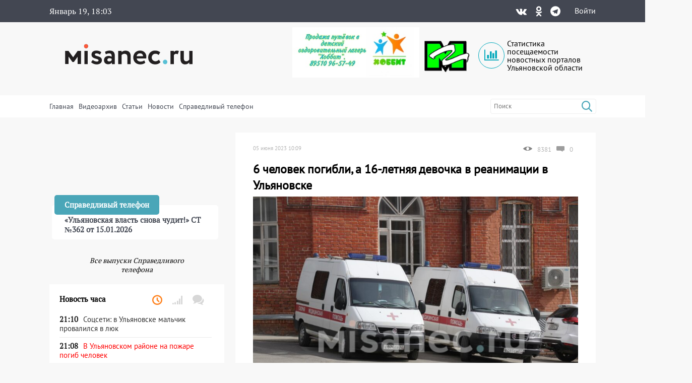

--- FILE ---
content_type: text/html; charset=UTF-8
request_url: https://misanec.ru/2023/06/05/6-%D1%87%D0%B5%D0%BB%D0%BE%D0%B2%D0%B5%D0%BA-%D0%BF%D0%BE%D0%B3%D0%B8%D0%B1%D0%BB%D0%B8-%D0%B0-16-%D0%BB%D0%B5%D1%82%D0%BD%D1%8F%D1%8F-%D0%B4%D0%B5%D0%B2%D0%BE%D1%87%D0%BA%D0%B0-%D0%B2-%D1%80%D0%B5/
body_size: 31407
content:
<!DOCTYPE html>
<html lang="ru">
<head>
	<meta http-equiv="Content-Type" content="text/html; charset=UTF-8">
	<meta name="viewport" content="width=device-width, initial-scale=1">
	<!-- RSS, стиль и всякая фигня -->
	<link rel="alternate" type="application/rdf+xml" title="RDF mapping" href="https://misanec.ru/feed/rdf/" />
	<link rel="alternate" type="application/rss+xml" title="RSS" href="https://misanec.ru/feed/rss/" />
	<link rel="alternate" type="application/rss+xml" title="Comments RSS" href="https://misanec.ru/comments/feed/" />
	<link rel="stylesheet" type="text/css" href="https://misanec.ru/wp-content/themes/misam/style.css?v=00106">
	<!--[if lt IE 9]>
		<script src="http://html5shiv.googlecode.com/svn/trunk/html5.js"></script>
	<![endif]-->
	<link rel="stylesheet" href="/wp-content/themes/misam/icomoon/style.css?v=00102">
	<link rel="stylesheet" href="/wp-content/themes/misam/css/font-awesome.min.css?v=00102" type="text/css" media="all">
	<!--<link rel="stylesheet" href="/wp-content/themes/misam/css/font-awesome.min.css?v=2" type="text/css" media="all">-->
	<!--<link rel="stylesheet" href="/wp-content/themes/misam/fontawesome/css/all.min.css?v=2" type="text/css" media="all">-->
	<!--<link rel="stylesheet" href="https://use.fontawesome.com/releases/v5.8.1/css/all.css" integrity="sha384-50oBUHEmvpQ+1lW4y57PTFmhCaXp0ML5d60M1M7uH2+nqUivzIebhndOJK28anvf" crossorigin="anonymous">-->
	<title>
	6 человек погибли, а 16-летняя девочка в реанимации в Ульяновске | Новости Ульяновска. Смотреть онлайн	</title>
	
	  <link rel="icon"
			href="/wp-content/themes/misam/images/favicon.png?v=5.2"/>
	  <link rel="shortcut icon"
			href="/wp-content/themes/misam/images/favicon.svg?v=5.2"/>
	  <link rel="apple-touch-icon"
			href="/wp-content/themes/misam/images/favicon.svg?v=5.2"/>
	<meta name='robots' content='max-image-preview:large' />
<link rel="alternate" title="oEmbed (JSON)" type="application/json+oembed" href="https://misanec.ru/wp-json/oembed/1.0/embed?url=https%3A%2F%2Fmisanec.ru%2F2023%2F06%2F05%2F6-%25d1%2587%25d0%25b5%25d0%25bb%25d0%25be%25d0%25b2%25d0%25b5%25d0%25ba-%25d0%25bf%25d0%25be%25d0%25b3%25d0%25b8%25d0%25b1%25d0%25bb%25d0%25b8-%25d0%25b0-16-%25d0%25bb%25d0%25b5%25d1%2582%25d0%25bd%25d1%258f%25d1%258f-%25d0%25b4%25d0%25b5%25d0%25b2%25d0%25be%25d1%2587%25d0%25ba%25d0%25b0-%25d0%25b2-%25d1%2580%25d0%25b5%2F" />
<link rel="alternate" title="oEmbed (XML)" type="text/xml+oembed" href="https://misanec.ru/wp-json/oembed/1.0/embed?url=https%3A%2F%2Fmisanec.ru%2F2023%2F06%2F05%2F6-%25d1%2587%25d0%25b5%25d0%25bb%25d0%25be%25d0%25b2%25d0%25b5%25d0%25ba-%25d0%25bf%25d0%25be%25d0%25b3%25d0%25b8%25d0%25b1%25d0%25bb%25d0%25b8-%25d0%25b0-16-%25d0%25bb%25d0%25b5%25d1%2582%25d0%25bd%25d1%258f%25d1%258f-%25d0%25b4%25d0%25b5%25d0%25b2%25d0%25be%25d1%2587%25d0%25ba%25d0%25b0-%25d0%25b2-%25d1%2580%25d0%25b5%2F&#038;format=xml" />
<style id='wp-img-auto-sizes-contain-inline-css' type='text/css'>
img:is([sizes=auto i],[sizes^="auto," i]){contain-intrinsic-size:3000px 1500px}
/*# sourceURL=wp-img-auto-sizes-contain-inline-css */
</style>
<link rel='stylesheet' id='wp-block-library-css' href='https://misanec.ru/wp-includes/css/dist/block-library/style.min.css?ver=6.9' type='text/css' media='all' />
<style id='global-styles-inline-css' type='text/css'>
:root{--wp--preset--aspect-ratio--square: 1;--wp--preset--aspect-ratio--4-3: 4/3;--wp--preset--aspect-ratio--3-4: 3/4;--wp--preset--aspect-ratio--3-2: 3/2;--wp--preset--aspect-ratio--2-3: 2/3;--wp--preset--aspect-ratio--16-9: 16/9;--wp--preset--aspect-ratio--9-16: 9/16;--wp--preset--color--black: #000000;--wp--preset--color--cyan-bluish-gray: #abb8c3;--wp--preset--color--white: #ffffff;--wp--preset--color--pale-pink: #f78da7;--wp--preset--color--vivid-red: #cf2e2e;--wp--preset--color--luminous-vivid-orange: #ff6900;--wp--preset--color--luminous-vivid-amber: #fcb900;--wp--preset--color--light-green-cyan: #7bdcb5;--wp--preset--color--vivid-green-cyan: #00d084;--wp--preset--color--pale-cyan-blue: #8ed1fc;--wp--preset--color--vivid-cyan-blue: #0693e3;--wp--preset--color--vivid-purple: #9b51e0;--wp--preset--gradient--vivid-cyan-blue-to-vivid-purple: linear-gradient(135deg,rgb(6,147,227) 0%,rgb(155,81,224) 100%);--wp--preset--gradient--light-green-cyan-to-vivid-green-cyan: linear-gradient(135deg,rgb(122,220,180) 0%,rgb(0,208,130) 100%);--wp--preset--gradient--luminous-vivid-amber-to-luminous-vivid-orange: linear-gradient(135deg,rgb(252,185,0) 0%,rgb(255,105,0) 100%);--wp--preset--gradient--luminous-vivid-orange-to-vivid-red: linear-gradient(135deg,rgb(255,105,0) 0%,rgb(207,46,46) 100%);--wp--preset--gradient--very-light-gray-to-cyan-bluish-gray: linear-gradient(135deg,rgb(238,238,238) 0%,rgb(169,184,195) 100%);--wp--preset--gradient--cool-to-warm-spectrum: linear-gradient(135deg,rgb(74,234,220) 0%,rgb(151,120,209) 20%,rgb(207,42,186) 40%,rgb(238,44,130) 60%,rgb(251,105,98) 80%,rgb(254,248,76) 100%);--wp--preset--gradient--blush-light-purple: linear-gradient(135deg,rgb(255,206,236) 0%,rgb(152,150,240) 100%);--wp--preset--gradient--blush-bordeaux: linear-gradient(135deg,rgb(254,205,165) 0%,rgb(254,45,45) 50%,rgb(107,0,62) 100%);--wp--preset--gradient--luminous-dusk: linear-gradient(135deg,rgb(255,203,112) 0%,rgb(199,81,192) 50%,rgb(65,88,208) 100%);--wp--preset--gradient--pale-ocean: linear-gradient(135deg,rgb(255,245,203) 0%,rgb(182,227,212) 50%,rgb(51,167,181) 100%);--wp--preset--gradient--electric-grass: linear-gradient(135deg,rgb(202,248,128) 0%,rgb(113,206,126) 100%);--wp--preset--gradient--midnight: linear-gradient(135deg,rgb(2,3,129) 0%,rgb(40,116,252) 100%);--wp--preset--font-size--small: 13px;--wp--preset--font-size--medium: 20px;--wp--preset--font-size--large: 36px;--wp--preset--font-size--x-large: 42px;--wp--preset--spacing--20: 0.44rem;--wp--preset--spacing--30: 0.67rem;--wp--preset--spacing--40: 1rem;--wp--preset--spacing--50: 1.5rem;--wp--preset--spacing--60: 2.25rem;--wp--preset--spacing--70: 3.38rem;--wp--preset--spacing--80: 5.06rem;--wp--preset--shadow--natural: 6px 6px 9px rgba(0, 0, 0, 0.2);--wp--preset--shadow--deep: 12px 12px 50px rgba(0, 0, 0, 0.4);--wp--preset--shadow--sharp: 6px 6px 0px rgba(0, 0, 0, 0.2);--wp--preset--shadow--outlined: 6px 6px 0px -3px rgb(255, 255, 255), 6px 6px rgb(0, 0, 0);--wp--preset--shadow--crisp: 6px 6px 0px rgb(0, 0, 0);}:where(.is-layout-flex){gap: 0.5em;}:where(.is-layout-grid){gap: 0.5em;}body .is-layout-flex{display: flex;}.is-layout-flex{flex-wrap: wrap;align-items: center;}.is-layout-flex > :is(*, div){margin: 0;}body .is-layout-grid{display: grid;}.is-layout-grid > :is(*, div){margin: 0;}:where(.wp-block-columns.is-layout-flex){gap: 2em;}:where(.wp-block-columns.is-layout-grid){gap: 2em;}:where(.wp-block-post-template.is-layout-flex){gap: 1.25em;}:where(.wp-block-post-template.is-layout-grid){gap: 1.25em;}.has-black-color{color: var(--wp--preset--color--black) !important;}.has-cyan-bluish-gray-color{color: var(--wp--preset--color--cyan-bluish-gray) !important;}.has-white-color{color: var(--wp--preset--color--white) !important;}.has-pale-pink-color{color: var(--wp--preset--color--pale-pink) !important;}.has-vivid-red-color{color: var(--wp--preset--color--vivid-red) !important;}.has-luminous-vivid-orange-color{color: var(--wp--preset--color--luminous-vivid-orange) !important;}.has-luminous-vivid-amber-color{color: var(--wp--preset--color--luminous-vivid-amber) !important;}.has-light-green-cyan-color{color: var(--wp--preset--color--light-green-cyan) !important;}.has-vivid-green-cyan-color{color: var(--wp--preset--color--vivid-green-cyan) !important;}.has-pale-cyan-blue-color{color: var(--wp--preset--color--pale-cyan-blue) !important;}.has-vivid-cyan-blue-color{color: var(--wp--preset--color--vivid-cyan-blue) !important;}.has-vivid-purple-color{color: var(--wp--preset--color--vivid-purple) !important;}.has-black-background-color{background-color: var(--wp--preset--color--black) !important;}.has-cyan-bluish-gray-background-color{background-color: var(--wp--preset--color--cyan-bluish-gray) !important;}.has-white-background-color{background-color: var(--wp--preset--color--white) !important;}.has-pale-pink-background-color{background-color: var(--wp--preset--color--pale-pink) !important;}.has-vivid-red-background-color{background-color: var(--wp--preset--color--vivid-red) !important;}.has-luminous-vivid-orange-background-color{background-color: var(--wp--preset--color--luminous-vivid-orange) !important;}.has-luminous-vivid-amber-background-color{background-color: var(--wp--preset--color--luminous-vivid-amber) !important;}.has-light-green-cyan-background-color{background-color: var(--wp--preset--color--light-green-cyan) !important;}.has-vivid-green-cyan-background-color{background-color: var(--wp--preset--color--vivid-green-cyan) !important;}.has-pale-cyan-blue-background-color{background-color: var(--wp--preset--color--pale-cyan-blue) !important;}.has-vivid-cyan-blue-background-color{background-color: var(--wp--preset--color--vivid-cyan-blue) !important;}.has-vivid-purple-background-color{background-color: var(--wp--preset--color--vivid-purple) !important;}.has-black-border-color{border-color: var(--wp--preset--color--black) !important;}.has-cyan-bluish-gray-border-color{border-color: var(--wp--preset--color--cyan-bluish-gray) !important;}.has-white-border-color{border-color: var(--wp--preset--color--white) !important;}.has-pale-pink-border-color{border-color: var(--wp--preset--color--pale-pink) !important;}.has-vivid-red-border-color{border-color: var(--wp--preset--color--vivid-red) !important;}.has-luminous-vivid-orange-border-color{border-color: var(--wp--preset--color--luminous-vivid-orange) !important;}.has-luminous-vivid-amber-border-color{border-color: var(--wp--preset--color--luminous-vivid-amber) !important;}.has-light-green-cyan-border-color{border-color: var(--wp--preset--color--light-green-cyan) !important;}.has-vivid-green-cyan-border-color{border-color: var(--wp--preset--color--vivid-green-cyan) !important;}.has-pale-cyan-blue-border-color{border-color: var(--wp--preset--color--pale-cyan-blue) !important;}.has-vivid-cyan-blue-border-color{border-color: var(--wp--preset--color--vivid-cyan-blue) !important;}.has-vivid-purple-border-color{border-color: var(--wp--preset--color--vivid-purple) !important;}.has-vivid-cyan-blue-to-vivid-purple-gradient-background{background: var(--wp--preset--gradient--vivid-cyan-blue-to-vivid-purple) !important;}.has-light-green-cyan-to-vivid-green-cyan-gradient-background{background: var(--wp--preset--gradient--light-green-cyan-to-vivid-green-cyan) !important;}.has-luminous-vivid-amber-to-luminous-vivid-orange-gradient-background{background: var(--wp--preset--gradient--luminous-vivid-amber-to-luminous-vivid-orange) !important;}.has-luminous-vivid-orange-to-vivid-red-gradient-background{background: var(--wp--preset--gradient--luminous-vivid-orange-to-vivid-red) !important;}.has-very-light-gray-to-cyan-bluish-gray-gradient-background{background: var(--wp--preset--gradient--very-light-gray-to-cyan-bluish-gray) !important;}.has-cool-to-warm-spectrum-gradient-background{background: var(--wp--preset--gradient--cool-to-warm-spectrum) !important;}.has-blush-light-purple-gradient-background{background: var(--wp--preset--gradient--blush-light-purple) !important;}.has-blush-bordeaux-gradient-background{background: var(--wp--preset--gradient--blush-bordeaux) !important;}.has-luminous-dusk-gradient-background{background: var(--wp--preset--gradient--luminous-dusk) !important;}.has-pale-ocean-gradient-background{background: var(--wp--preset--gradient--pale-ocean) !important;}.has-electric-grass-gradient-background{background: var(--wp--preset--gradient--electric-grass) !important;}.has-midnight-gradient-background{background: var(--wp--preset--gradient--midnight) !important;}.has-small-font-size{font-size: var(--wp--preset--font-size--small) !important;}.has-medium-font-size{font-size: var(--wp--preset--font-size--medium) !important;}.has-large-font-size{font-size: var(--wp--preset--font-size--large) !important;}.has-x-large-font-size{font-size: var(--wp--preset--font-size--x-large) !important;}
/*# sourceURL=global-styles-inline-css */
</style>

<style id='classic-theme-styles-inline-css' type='text/css'>
/*! This file is auto-generated */
.wp-block-button__link{color:#fff;background-color:#32373c;border-radius:9999px;box-shadow:none;text-decoration:none;padding:calc(.667em + 2px) calc(1.333em + 2px);font-size:1.125em}.wp-block-file__button{background:#32373c;color:#fff;text-decoration:none}
/*# sourceURL=/wp-includes/css/classic-themes.min.css */
</style>
<link rel='stylesheet' id='cptchStylesheet-css' href='https://misanec.ru/wp-content/plugins/captcha/css/style.css?ver=6.9' type='text/css' media='all' />
<link rel='stylesheet' id='gn-frontend-gnfollow-style-css' href='https://misanec.ru/wp-content/plugins/gn-publisher/assets/css/gn-frontend-gnfollow.min.css?ver=1.5.25' type='text/css' media='all' />
<link rel='stylesheet' id='wp-polls-css' href='https://misanec.ru/wp-content/plugins/wp-polls/polls-css.css?ver=2.77.3' type='text/css' media='all' />
<style id='wp-polls-inline-css' type='text/css'>
.wp-polls .pollbar {
	margin: 1px;
	font-size: 6px;
	line-height: 8px;
	height: 8px;
	background-image: url('https://misanec.ru/wp-content/plugins/wp-polls/images/default/pollbg.gif');
	border: 1px solid #c8c8c8;
}

/*# sourceURL=wp-polls-inline-css */
</style>
<link rel='stylesheet' id='ppress-frontend-css' href='https://misanec.ru/wp-content/plugins/wp-user-avatar/assets/css/frontend.min.css?ver=4.16.8' type='text/css' media='all' />
<link rel='stylesheet' id='ppress-flatpickr-css' href='https://misanec.ru/wp-content/plugins/wp-user-avatar/assets/flatpickr/flatpickr.min.css?ver=4.16.8' type='text/css' media='all' />
<link rel='stylesheet' id='ppress-select2-css' href='https://misanec.ru/wp-content/plugins/wp-user-avatar/assets/select2/select2.min.css?ver=6.9' type='text/css' media='all' />
<script type="text/javascript" src="https://misanec.ru/wp-includes/js/jquery/jquery.min.js?ver=3.7.1" id="jquery-core-js"></script>
<script type="text/javascript" src="https://misanec.ru/wp-includes/js/jquery/jquery-migrate.min.js?ver=3.4.1" id="jquery-migrate-js"></script>
<script type="text/javascript" src="https://misanec.ru/wp-content/plugins/useful-banner-manager-modified/scripts.min.js?ver=6.9" id="useful_banner_manager_scripts-js"></script>
<script type="text/javascript" src="https://misanec.ru/wp-content/plugins/wp-user-avatar/assets/flatpickr/flatpickr.min.js?ver=4.16.8" id="ppress-flatpickr-js"></script>
<script type="text/javascript" src="https://misanec.ru/wp-content/plugins/wp-user-avatar/assets/select2/select2.min.js?ver=4.16.8" id="ppress-select2-js"></script>
<link rel="https://api.w.org/" href="https://misanec.ru/wp-json/" /><link rel="alternate" title="JSON" type="application/json" href="https://misanec.ru/wp-json/wp/v2/posts/682157" /><meta name="generator" content="WordPress 6.9" />
<link rel="canonical" href="https://misanec.ru/2023/06/05/6-%d1%87%d0%b5%d0%bb%d0%be%d0%b2%d0%b5%d0%ba-%d0%bf%d0%be%d0%b3%d0%b8%d0%b1%d0%bb%d0%b8-%d0%b0-16-%d0%bb%d0%b5%d1%82%d0%bd%d1%8f%d1%8f-%d0%b4%d0%b5%d0%b2%d0%be%d1%87%d0%ba%d0%b0-%d0%b2-%d1%80%d0%b5/" />
<link rel='shortlink' href='https://misanec.ru/PTVw7' />
<meta property="og:site_name" content="Новости Ульяновска. Смотреть онлайн" />
<meta property="og:title" content="6 человек погибли, а 16-летняя девочка в реанимации в Ульяновске" />
<meta property="og:type" content="article" />
<meta property="og:url" content="https://misanec.ru/2023/06/05/6-%d1%87%d0%b5%d0%bb%d0%be%d0%b2%d0%b5%d0%ba-%d0%bf%d0%be%d0%b3%d0%b8%d0%b1%d0%bb%d0%b8-%d0%b0-16-%d0%bb%d0%b5%d1%82%d0%bd%d1%8f%d1%8f-%d0%b4%d0%b5%d0%b2%d0%be%d1%87%d0%ba%d0%b0-%d0%b2-%d1%80%d0%b5/" />
<meta property="og:image" content="https://misanec.ru/wp-content/uploads/2023/04/MweSwpZzOrw.jpeg" />
<meta name="twitter:card" content="summary_large_imag"/>
<meta name="twitter:site" content="Улпресса"/>
<meta name="twitter:title" content="6 человек погибли, а 16-летняя девочка в реанимации в Ульяновске">
<meta name="twitter:description" content="Мы сообщали, что скончалось несколько человек после отравления суррогатным алкоголем в Димитровг..."/>
<meta name="twitter:creator" content="Улпресса"/>
<meta name="twitter:image:src" content="https://misanec.ru/wp-content/themes/misam/img/logo_og.png"/>
<meta name="twitter:domain" content="https://misanec.ru/2023/06/05/6-%d1%87%d0%b5%d0%bb%d0%be%d0%b2%d0%b5%d0%ba-%d0%bf%d0%be%d0%b3%d0%b8%d0%b1%d0%bb%d0%b8-%d0%b0-16-%d0%bb%d0%b5%d1%82%d0%bd%d1%8f%d1%8f-%d0%b4%d0%b5%d0%b2%d0%be%d1%87%d0%ba%d0%b0-%d0%b2-%d1%80%d0%b5/"/>
<meta name="Description" content="Мы сообщали, что скончалось несколько человек после отравления суррогатным алкоголем в Димитровграде. &nbsp;6 человек погибли. По неофициальной информации, 16-летняя девочка в реанимации в Ульяновске.    Установлена причина трагедий - это&nbsp; яблочный сидр, производства Самарской области. Такое заявление сд" />
    <style>.recentcomments a{display:inline !important;padding:0 !important;margin:0 !important;}</style>
  <link rel="icon" href="https://misanec.ru/wp-content/uploads/2019/07/cropped-favicons-512-32x32.png" sizes="32x32" />
<link rel="icon" href="https://misanec.ru/wp-content/uploads/2019/07/cropped-favicons-512-192x192.png" sizes="192x192" />
<link rel="apple-touch-icon" href="https://misanec.ru/wp-content/uploads/2019/07/cropped-favicons-512-180x180.png" />
<meta name="msapplication-TileImage" content="https://misanec.ru/wp-content/uploads/2019/07/cropped-favicons-512-270x270.png" />
</head>
<body class="wp-singular post-template-default single single-post postid-682157 single-format-standard wp-theme-misam" >
	<header id="header" >
		<div class="gray width100">
			<div class="contener">
				<div class='left'>
					<span class="advertising clock" id="clocks"></span>
				</div><div class='right'><div class="social"><div class="list"><a title="Vkontakte" href="https://vk.com/misanecru"><span class="fab icon-vk"></span></a><a title="Odnoklassniki" href="https://ok.ru/group/54776083382303"><span class="fab icon-odnoklassniki"></span></a><a title="Telegram" href="https://t.me/misanec"><span class="fab icon-telegram"></span></a></div></div><a href="https://misanec.ru/wp-login.php">Войти</a>				</div>
			</div>
		</div>
		<div class="contener">
			<div class="pre_logo">
				<div class="mobile">
                    <div class="mobile_right">
                        <a href="https://misanec.ru/wp-login.php">Войти</a>                    </div>
					<div id="mobile_show_menu" onclick="mobile_show_menu();">
                        <div class="line"></div>
                        <div class="line"></div>
                        <div class="line"></div>
                    </div>
					<div id="mobile_hidden_menu" class="hidden" onclick="mobile_hidden_menu();"><div class="line"></div><div class="line"></div></div>
				</div>
				<h1 class="logo"><a href="/" title="Главная страница"><img alt="logo" src="/wp-content/themes/misam/images/logo.svg"/></a></h1>
				<div class="right desctop">
					<div class="logos">
						<!--a class="left" href="https://стопкоронавирус.рф" target="_blank"><img alt="stopkoronavirus" src="https://misanec.ru/wp-content/themes/misam/images/stop_covid19.png"></a-->
						<img class="left" height="100px" alt="hobbit" src="https://misanec.ru/wp-content/themes/misam/images/hobbit.jpg">
						<a class="left" href="https://misanec.ru/category/mg/"><img alt="logo-MG" src="https://misanec.ru/wp-content/themes/misam/images/MG-logo-80.png"></a>
						<a class="left" href="/ulyanovsk-media-counters" title="Статистика посещаемости СМИ Ульяновска">
							<div class="widget-icon fa-2x far fa-chart-bar icon-bar-chart"></div>
							Статистика посещаемости новостных порталов Ульяновской области
						</a>
					</div>
									</div>
			</div>
		</div>
		<div id="mobile_hidden_block_menu" class="white width100">
			<div class="contener">
				<div class="search right">
					<form role="search" method="get" id="searchform" action="https://misanec.ru/">
						<input class="searchfield" name="s" id="s" onblur="this.value=(this.value=='')?this.title:this.value;"
							 onfocus="this.value=(this.value==this.title)?'':this.value;" type="text"
							 value="" placeholder="Поиск" title="Поиск">
						<input type="submit" value="&#xe904;" class="fas icon-search"/>
					</form>
				</div>	
				<div class="mine_menu left"><ul id="menu-menu_top" class="menu"><li id="menu-item-44134" class="menu-item menu-item-type-custom menu-item-object-custom menu-item-home menu-item-44134"><a href="http://misanec.ru/">Главная</a></li>
<li id="menu-item-44130" class="menu-item menu-item-type-taxonomy menu-item-object-category menu-item-44130"><a href="https://misanec.ru/category/video/">Видеоархив</a></li>
<li id="menu-item-48155" class="menu-item menu-item-type-taxonomy menu-item-object-category current-post-ancestor current-menu-parent current-post-parent menu-item-48155"><a href="https://misanec.ru/category/articles/">Статьи</a></li>
<li id="menu-item-59424" class="menu-item menu-item-type-custom menu-item-object-custom menu-item-has-children menu-item-59424"><a href="#">Новости</a>
<ul class="sub-menu">
	<li id="menu-item-468524" class="menu-item menu-item-type-taxonomy menu-item-object-category menu-item-468524"><a href="https://misanec.ru/category/news/kultura/">Культура</a></li>
	<li id="menu-item-468522" class="menu-item menu-item-type-taxonomy menu-item-object-category menu-item-468522"><a href="https://misanec.ru/category/news/sport/">Спорт</a></li>
	<li id="menu-item-468523" class="menu-item menu-item-type-taxonomy menu-item-object-category menu-item-468523"><a href="https://misanec.ru/category/news/kriminal/">Криминал</a></li>
	<li id="menu-item-468525" class="menu-item menu-item-type-taxonomy menu-item-object-category menu-item-468525"><a href="https://misanec.ru/category/articles/politika/">Политика</a></li>
	<li id="menu-item-468521" class="menu-item menu-item-type-taxonomy menu-item-object-category menu-item-468521"><a href="https://misanec.ru/category/news/proisshestviya/">Происшествия</a></li>
	<li id="menu-item-468520" class="menu-item menu-item-type-taxonomy menu-item-object-category menu-item-468520"><a href="https://misanec.ru/category/news/obshhestvo/">Общество</a></li>
</ul>
</li>
<li id="menu-item-364257" class="menu-item menu-item-type-taxonomy menu-item-object-category menu-item-364257"><a href="https://misanec.ru/category/video/spravedlivyj-telefon/">Справедливый телефон</a></li>
</ul></div>				<div class="clear"></div>
				<div class="mobile mobile_ss">
					<div class="text_center">Подписаться на нас в соцсетях:</div>
					<div class="social"><div class="list"><a title="Vkontakte" href="https://vk.com/misanecru"><span class="fab icon-vk"></span></a><a title="Odnoklassniki" href="https://ok.ru/group/54776083382303"><span class="fab icon-odnoklassniki"></span></a><a title="Telegram" href="https://t.me/misanec"><span class="fab icon-telegram"></span></a></div></div></div><div class='money_rate'>					
				</div>
			</div>
		</div>
	</header>
 
<section id="main">
	<div class="contener">
		<div class='main_block'>
			<div class='top_left left'>
				<div class="main_news">
				<span class="post-date left">05 июня 2023 10:09</span><div class='right'><img alt='Просмотры' class='left' src='https://misanec.ru/wp-content/themes/misam/images/glaz.png' /><span class='left'>8381</span><a class='acomments' href="https://misanec.ru/2023/06/05/6-%d1%87%d0%b5%d0%bb%d0%be%d0%b2%d0%b5%d0%ba-%d0%bf%d0%be%d0%b3%d0%b8%d0%b1%d0%bb%d0%b8-%d0%b0-16-%d0%bb%d0%b5%d1%82%d0%bd%d1%8f%d1%8f-%d0%b4%d0%b5%d0%b2%d0%be%d1%87%d0%ba%d0%b0-%d0%b2-%d1%80%d0%b5/#comments" title="Комментарии"><img alt='Комментарии' class='left' src='https://misanec.ru/wp-content/themes/misam/images/comments_gray.png' /><span class='left'>0</span></a></div><h1>6 человек погибли, а 16-летняя девочка в реанимации в Ульяновске</h1><img width="840" height="560" src="https://misanec.ru/wp-content/uploads/2023/04/MweSwpZzOrw-840x560.jpeg" class="attachment-840xxx size-840xxx wp-post-image" alt="" decoding="async" srcset="https://misanec.ru/wp-content/uploads/2023/04/MweSwpZzOrw-840x560.jpeg 840w, https://misanec.ru/wp-content/uploads/2023/04/MweSwpZzOrw-300x200.jpeg 300w, https://misanec.ru/wp-content/uploads/2023/04/MweSwpZzOrw-1024x683.jpeg 1024w, https://misanec.ru/wp-content/uploads/2023/04/MweSwpZzOrw-768x512.jpeg 768w, https://misanec.ru/wp-content/uploads/2023/04/MweSwpZzOrw-1536x1024.jpeg 1536w, https://misanec.ru/wp-content/uploads/2023/04/MweSwpZzOrw-2048x1366.jpeg 2048w, https://misanec.ru/wp-content/uploads/2023/04/MweSwpZzOrw-150x100.jpeg 150w" sizes="(max-width: 840px) 100vw, 840px" /><div class='content_block'><p><a href="https://misanec.ru/2023/06/05/возбуждено-уголовное-дело-по-факту-от/">Мы сообщали</a>, что скончалось несколько человек после отравления суррогатным алкоголем в Димитровграде.  6 человек погибли. По неофициальной информации, 16-летняя девочка в реанимации в Ульяновске.</p>
<p>Установлена причина трагедий &#8212; это<span class="Apple-converted-space">  </span>яблочный сидр, производства Самарской области. Такое заявление сделал заместитель начальника полиции по охране общественного порядка Александр Федосеев на аппаратном заседании в Администрации города.<span class="Apple-converted-space"><br />
</span></p>
<p>Если эта версия соответствует действительно, то можно предположить, что не только одна 16-летняя девочка могла пострадать от алкоголя. Возможно, целая компания подростков решили выпить «сидр».</p>
<p>Следственным комитетом было <a href="https://misanec.ru/2023/06/05/возбуждено-уголовное-дело-по-факту-от/">возбуждено уголовное дело. </a></p>
<span style = 'color:red;'></span></div><div class='meta_date'><div class="left"><div class="entry-author"><div class="author-avatar"><img data-del="avatar" src='https://misanec.ru/wp-content/uploads/2023/03/zQ4LNnTf9IY-150x150.jpg' class='avatar pp-user-avatar avatar-60 photo ' height='60' width='60'/></div><div class="author-right"><div class="author"><span class="by">Автор:</span><a href="/author/Belova">Юлия Белова</a></div></div></div><div class='tags'><span>Тэги:</span>							
									</div>
								</div>
								<div class="right">
									<!--div class="social-share clear">
										Поделиться: <script type="text/javascript" src="//yastatic.net/share/share.js" charset="utf-8"></script><span class="yashare-auto-init" data-yashareL10n="ru" data-yashareType="none" data-yashareQuickServices="vkontakte,twitter,odnoklassniki,moimir,lj,friendfeed,moikrug,surfingbird"></span>
									</div-->
															</div>
							</div>
									</div>
				<div class='comments_block single_minimal_info_false'></div></div><div class='top_right right'><div class="phone_fair_new">
	<div class="full_block" onmouseover="hidden_title(this);" onclick="hidden_title(this);"><div class="bottom_block"><div class="prev_content left"><div class="title">Справедливый телефон</div><div class="post-content">&#171;Ульяновская власть снова чудит!&#187; СТ №362 от 15.01.2026</div></div></div></div><div class="textwidget custom-html-widget"><iframe width="100%" height="auto" style="min-height:220px" framebprder="0" allow="accelerometer; autoplay; clipboard-write; encrypted-media; gyroscope; picture-in-picture" allowfullscreen src="https://vk.com/video_ext.php?oid=-68648943&id=456239064&hd=2"></iframe></div>	<a id="all_phone_fair_new" class="all_phone_fair_new" href="https://misanec.ru/category/video/spravedlivyj-telefon/">Все выпуски Справедливого телефона</a>
</div>
<div class="right-section-info" id="right-section-info">
	<div class="section-title">
		<h4>Новость часа</h4>
		<div class="tab-titles">
			<ul class="list">
				<li class="active"><a href="#tab1-content" title="Последние новости"><i class="far icon-clock"></i></a></li>
				<li><a href="#tab2-content" title="Популярные новости"><i class="fa icon-signal"></i></a></li>
				<li><a href="#tab3-content" title="Последние комментарии"><i class="fa icon-bubbles2"></i></a></li>
			</ul>
		</div>
	</div>
	<div class="clear"></div>
	<div class="tabs-content-container">
		<div id="tab1-content" class="tab-content" style="display:block;">
			<div class="widget-container">
	<li class="widget widget_async_posts">    
		<div class="news">
			<ul class="items">
			<li id="item-748676" class="cat-5 ">
							<a href="https://misanec.ru/2026/01/19/%d1%81%d0%be%d1%86%d1%81%d0%b5%d1%82%d0%b8-%d0%b2-%d1%83%d0%bb%d1%8c%d1%8f%d0%bd%d0%be%d0%b2%d1%81%d0%ba%d0%b5-%d0%bc%d0%b0%d0%bb%d1%8c%d1%87%d0%b8%d0%ba-%d0%bf%d1%80%d0%be%d0%b2%d0%b0%d0%bb%d0%b8/" title="Соцсети: в Ульяновске мальчик провалился в люк" class="undecorated" target="_self"><div class="posts-widgettitle">
									<div class="post-time">21:10</div>
									<div class="post-content">Соцсети: в Ульяновске мальчик провалился в люк</div>
								</div>
							</a>
						</li><li id="item-748674" class="cat-22 cat-5 ">
							<a href="https://misanec.ru/2026/01/19/%d0%b2-%d1%83%d0%bb%d1%8c%d1%8f%d0%bd%d0%be%d0%b2%d1%81%d0%ba%d0%be%d0%bc-%d1%80%d0%b0%d0%b9%d0%be%d0%bd%d0%b5-%d0%bd%d0%b0-%d0%bf%d0%be%d0%b6%d0%b0%d1%80%d0%b5-%d0%bf%d0%be%d0%b3%d0%b8%d0%b1-%d1%87/" title="В Ульяновском районе на пожаре погиб человек" class="undecorated" target="_self"><div class="posts-widgettitle">
									<div class="post-time">21:08</div>
									<div class="post-content">В Ульяновском районе на пожаре погиб человек</div>
								</div>
							</a>
						</li><li id="item-748658" class="cat-22 cat-5 ">
							<a href="https://misanec.ru/2026/01/19/%d0%bd%d0%b5%d1%83%d0%b4%d0%b0%d1%87%d0%bd%d0%b0%d1%8f-%d1%80%d1%8b%d0%b1%d0%b0%d0%bb%d0%ba%d0%b0-%d0%bf%d0%be%d0%b4%d0%b6%d0%be%d0%b3-%d0%b8%d0%b7-%d0%b7%d0%b0-%d0%be%d0%b1%d0%b8%d0%b4%d1%8b-%d0%b8/" title="Неудачная рыбалка, поджог из-за обиды и эвакуация: главные новости Ульяновска за 19 января" class="undecorated" target="_self"><div class="posts-widgettitle">
									<div class="post-time">21:00</div>
									<div class="post-content">Неудачная рыбалка, поджог из-за обиды и эвакуация: главные новости Ульяновска за 19 января</div>
								</div>
							</a>
						</li><li id="item-748672" class="cat-22 cat-5 ">
							<a href="https://misanec.ru/2026/01/19/%d1%81%d0%be%d1%86%d1%81%d0%b5%d1%82%d0%b8-%d0%b2%d0%be%d0%b4%d0%b8%d1%82%d0%b5%d0%bb%d1%8c-%d0%bc%d0%b0%d1%80%d1%88%d1%80%d1%83%d1%82%d0%ba%d0%b8-%d0%b8%d0%b7%d0%b1%d0%b8%d0%bb-%d0%bc%d0%be%d0%bb/" title="Соцсети: водитель маршрутки избил молодого человека из-за смятой купюры" class="undecorated" target="_self"><div class="posts-widgettitle">
									<div class="post-time">20:18</div>
									<div class="post-content">Соцсети: водитель маршрутки избил молодого человека из-за смятой купюры</div>
								</div>
							</a>
						</li><li id="item-748629" class="cat-5 ">
							<a href="https://misanec.ru/2026/01/19/48-%d0%bf%d1%8c%d1%8f%d0%bd%d1%8b%d1%85-%d0%b2%d0%be%d0%b4%d0%b8%d1%82%d0%b5%d0%bb%d0%b5%d0%b9-%d0%b7%d0%b0%d0%b4%d0%b5%d1%80%d0%b6%d0%b0%d0%bb%d0%b8-%d0%b7%d0%b0-%d0%bd%d0%b5%d0%b4%d0%b5%d0%bb%d1%8e/" title="48 пьяных водителей задержали за неделю в регионе" class="undecorated" target="_self"><div class="posts-widgettitle">
									<div class="post-time">20:06</div>
									<div class="post-content">48 пьяных водителей задержали за неделю в регионе</div>
								</div>
							</a>
						</li><li id="item-748635" class="cat-22 cat-5 ">
							<a href="https://misanec.ru/2026/01/19/%d0%bf%d1%80%d0%be%d0%b3%d0%bd%d0%be%d0%b7-%d0%bf%d0%be%d0%b3%d0%be%d0%b4%d1%8b-%d0%b2-%d1%83%d0%bb%d1%8c%d1%8f%d0%bd%d0%be%d0%b2%d1%81%d0%ba%d0%b5-%d0%bd%d0%b0-10-%d1%8f%d0%bd%d0%b2%d0%b0%d1%80%d1%8f/" title="Прогноз погоды в Ульяновске на 10 января" class="undecorated" target="_self"><div class="posts-widgettitle">
									<div class="post-time">19:00</div>
									<div class="post-content">Прогноз погоды в Ульяновске на 10 января</div>
								</div>
							</a>
						</li><li id="item-748652" class="cat-5 ">
							<a href="https://misanec.ru/2026/01/19/%d1%83%d0%bb%d1%8c%d1%8f%d0%bd%d0%be%d0%b2%d1%86%d1%8b-%d0%b7%d0%b0%d0%bf%d0%b0%d1%81%d0%b0%d1%8e%d1%82%d1%81%d1%8f-%d1%81%d0%b2%d1%8f%d1%82%d0%be%d0%b9-%d0%b2%d0%be%d0%b4%d0%be%d0%b9/" title="Ульяновцы запасаются святой водой" class="undecorated" target="_self"><div class="posts-widgettitle">
									<div class="post-time">18:43</div>
									<div class="post-content">Ульяновцы запасаются святой водой</div>
								</div>
							</a>
						</li><li id="item-748646" class="cat-5 cat-6 ">
							<a href="https://misanec.ru/2026/01/19/%d1%83%d0%bb%d1%8c%d1%8f%d0%bd%d0%be%d0%b2%d1%81%d0%ba%d0%b8%d0%b9-%d1%84%d0%b8%d0%b7%d0%b8%d1%87%d0%b5%d1%81%d0%ba%d0%b8%d0%b9-%d1%82%d0%b5%d1%80%d0%b0%d0%bf%d0%b5%d0%b2%d1%82-%d1%82%d0%b0%d1%82/" title="Ульяновский физический терапевт Татьяна Ручка рассказывает о том, как превратить зиму в самый здоровый сезон для ребёнка" class="undecorated" target="_self"><div class="posts-widgettitle">
									<div class="post-time">18:28</div>
									<div class="post-content">Ульяновский физический терапевт Татьяна Ручка рассказывает о том, как превратить зиму в самый здоровый сезон для ребёнка</div>
								</div>
							</a>
						</li><li id="item-748649" class="cat-5 ">
							<a href="https://misanec.ru/2026/01/19/%d0%bb%d0%b5%d0%b4%d1%8f%d0%bd%d0%be%d0%b9-%d0%b2%d0%be%d0%b4%d0%be%d0%bf%d0%b0%d0%b4-%d0%b2-%d0%b1%d0%b0%d1%80%d1%8b%d1%88%d1%81%d0%ba%d0%be%d0%bc-%d1%80%d0%b0%d0%b9%d0%be%d0%bd%d0%b5-%d1%83%d0%bb/" title="Ледяной водопад в Барышском районе Ульяновска" class="undecorated" target="_self"><div class="posts-widgettitle">
									<div class="post-time">17:36</div>
									<div class="post-content">Ледяной водопад в Барышском районе Ульяновска</div>
								</div>
							</a>
						</li><li id="item-748640" class="cat-26088 cat-5 cat-6 ">
							<a href="https://misanec.ru/2026/01/19/%d0%b7%d0%b0-%d0%ba%d1%83%d0%bb%d0%b8%d1%81%d0%b0%d0%bc%d0%b8-%d0%b4%d0%b8%d0%b0%d0%b3%d0%bd%d0%be%d0%b7%d0%b0-%d0%bf%d0%be%d1%87%d0%b5%d0%bc%d1%83-%d0%be%d1%82-%d0%bf%d0%b0%d1%82%d0%be%d0%bb%d0%be/" title="За кулисами диагноза: почему от патологоанатома зависит победа над раком" class="undecorated" target="_self"><div class="posts-widgettitle">
									<div class="post-time">17:27</div>
									<div class="post-content">За кулисами диагноза: почему от патологоанатома зависит победа над раком</div>
								</div>
							</a>
						</li><li id="item-748638" class="cat-5 ">
							<a href="https://misanec.ru/2026/01/19/%d0%b0%d1%84%d0%b8%d1%88%d0%b0-%d0%bc%d0%b5%d1%80%d0%be%d0%bf%d1%80%d0%b8%d1%8f%d1%82%d0%b8%d0%b9-%d0%b2-%d1%83%d0%bb%d1%8c%d1%8f%d0%bd%d0%be%d0%b2%d1%81%d0%ba%d0%b5-%d1%81-19-%d0%bf%d0%be-25-%d1%8f/" title="Афиша мероприятий в Ульяновске с 19 по 25 января" class="undecorated" target="_self"><div class="posts-widgettitle">
									<div class="post-time">17:24</div>
									<div class="post-content">Афиша мероприятий в Ульяновске с 19 по 25 января</div>
								</div>
							</a>
						</li><li id="item-748627" class="cat-5 ">
							<a href="https://misanec.ru/2026/01/19/%d0%b6%d0%b8%d1%82%d0%b5%d0%bb%d1%8c%d0%bd%d0%b8%d1%86%d0%b0-%d1%83%d0%bb%d1%8c%d1%8f%d0%bd%d0%be%d0%b2%d1%81%d0%ba%d0%b0-%d0%bf%d1%80%d1%8f%d1%82%d0%b0%d0%bb%d0%b0-%d1%83-%d1%81%d0%b5%d0%b1%d1%8f/" title="Жительница Ульяновска прятала у себя соседку от разъяренного сожителя и чуть не поплатилась за это" class="undecorated" target="_self"><div class="posts-widgettitle">
									<div class="post-time">16:02</div>
									<div class="post-content">Жительница Ульяновска прятала у себя соседку от разъяренного сожителя и чуть не поплатилась за это</div>
								</div>
							</a>
						</li><li id="item-748633" class="cat-5 ">
							<a href="https://misanec.ru/2026/01/19/%d0%bf%d1%80%d0%be%d0%ba%d1%83%d1%80%d0%b0%d1%82%d1%83%d1%80%d0%b0-%d0%bf%d1%80%d0%be%d0%b2%d0%be%d0%b4%d0%b8%d1%82-%d0%bf%d1%80%d0%be%d0%b2%d0%b5%d1%80%d0%ba%d1%83-%d1%82%d1%80%d1%83%d0%b4%d0%be/" title="Прокуратура проводит проверку трудового законодательства" class="undecorated" target="_self"><div class="posts-widgettitle">
									<div class="post-time">15:31</div>
									<div class="post-content">Прокуратура проводит проверку трудового законодательства</div>
								</div>
							</a>
						</li><li id="item-748631" class="cat-22 cat-5 ">
							<a href="https://misanec.ru/2026/01/19/%d0%bf%d0%b0%d1%81%d1%81%d0%b0%d0%b6%d0%b8%d1%80%d1%8b-%d0%b2%d1%8b%d0%b1%d0%b8%d1%80%d0%b0%d0%bb%d0%b8%d1%81%d1%8c-%d1%87%d0%b5%d1%80%d0%b5%d0%b7-%d0%b7%d0%b0%d0%b4%d0%bd%d1%8e%d1%8e-%d0%b4%d0%b2/" title="Пассажиры выбирались через заднюю дверь. Подробности аварии на Димитровградском шоссе" class="undecorated" target="_self"><div class="posts-widgettitle">
									<div class="post-time">15:22</div>
									<div class="post-content">Пассажиры выбирались через заднюю дверь. Подробности аварии на Димитровградском шоссе</div>
								</div>
							</a>
						</li><li id="item-748619" class="cat-5 ">
							<a href="https://misanec.ru/2026/01/19/%d0%b2-%d1%83%d0%bb%d1%8c%d1%8f%d0%bd%d0%be%d0%b2%d1%81%d0%ba%d0%b5-%d0%b1%d1%8b%d0%bb%d0%be-69-%d0%bc%d0%b5%d1%81%d1%82-%d0%bc%d0%b0%d1%81%d1%81%d0%be%d0%b2%d0%be%d0%b3%d0%be-%d0%ba%d1%83%d0%bf%d0%b0/" title="В Ульяновске было 69 мест массового купания на Крещение" class="undecorated" target="_self"><div class="posts-widgettitle">
									<div class="post-time">15:20</div>
									<div class="post-content">В Ульяновске было 69 мест массового купания на Крещение</div>
								</div>
							</a>
						</li><li id="item-748624" class="cat-5 ">
							<a href="https://misanec.ru/2026/01/19/%d0%b7%d0%b0%d0%b1%d0%be%d0%bb%d0%b5%d0%b2%d0%b0%d0%b5%d0%bc%d0%be%d1%81%d1%82%d1%8c-%d0%be%d1%80%d0%b2%d0%b8-%d0%b8-%d0%b3%d1%80%d0%b8%d0%bf%d0%bf%d0%be%d0%bc-%d0%b2%d1%8b%d1%80%d0%be%d1%81%d0%bb/" title="Заболеваемость ОРВИ и гриппом выросла в Ульяновской области" class="undecorated" target="_self"><div class="posts-widgettitle">
									<div class="post-time">15:05</div>
									<div class="post-content">Заболеваемость ОРВИ и гриппом выросла в Ульяновской области</div>
								</div>
							</a>
						</li><li id="item-748622" class="cat-22 cat-5 ">
							<a href="https://misanec.ru/2026/01/19/%d0%be%d0%b1%d0%b8%d0%b4%d0%b5%d0%bb%d1%81%d1%8f-%d0%be%d0%b1%d0%bb%d0%b8%d0%bb-%d0%b2%d0%b5%d1%80%d0%b0%d0%bd%d0%b4%d1%83-%d0%b3%d0%be%d1%80%d1%8e%d1%87%d0%b5%d0%b9-%d0%b6%d0%b8%d0%b4%d0%ba%d0%be/" title="Обиделся, облил веранду горючей жидкость и поджег" class="undecorated" target="_self"><div class="posts-widgettitle">
									<div class="post-time">14:44</div>
									<div class="post-content">Обиделся, облил веранду горючей жидкость и поджег</div>
								</div>
							</a>
						</li><li id="item-748617" class="cat-5 ">
							<a href="https://misanec.ru/2026/01/19/%d1%81%d1%83%d0%b4%d0%b5%d0%b1%d0%bd%d1%8b%d0%b5-%d0%bf%d1%80%d0%b8%d1%81%d1%82%d0%b0%d0%b2%d1%8b-%d0%bf%d1%80%d0%b8%d0%b5%d1%85%d0%b0%d0%bb%d0%b8-%d0%b2%d1%8b%d1%81%d0%b5%d0%bb%d1%8f%d1%82%d1%8c/" title="Судебные приставы приехали выселять Долину" class="undecorated" target="_self"><div class="posts-widgettitle">
									<div class="post-time">14:19</div>
									<div class="post-content">Судебные приставы приехали выселять Долину</div>
								</div>
							</a>
						</li><li id="item-748613" class="cat-5 ">
							<a href="https://misanec.ru/2026/01/19/%d0%b2-%d1%81%d0%b5%d0%bd%d0%b3%d0%b8%d0%bb%d0%b5%d0%b5%d0%b2%d1%81%d0%ba%d0%be%d0%bc-%d1%80%d0%b0%d0%b9%d0%be%d0%bd%d0%b5-%d0%b7%d0%b0%d0%b4%d0%b5%d1%80%d0%b6%d0%b0%d0%bb%d0%b8-%d1%80%d1%8b%d0%b1/" title="В Сенгилеевском районе задержали рыбака, который незаконно ловил рыбу" class="undecorated" target="_self"><div class="posts-widgettitle">
									<div class="post-time">13:59</div>
									<div class="post-content">В Сенгилеевском районе задержали рыбака, который незаконно ловил рыбу</div>
								</div>
							</a>
						</li><li id="item-748609" class="cat-22 cat-5 cat-6 ">
							<a href="https://misanec.ru/2026/01/19/%d0%b7%d0%b0-%d0%b2%d1%8b%d1%85%d0%be%d0%b4%d0%bd%d1%8b%d0%b5-%d0%bf%d1%80%d0%be%d0%b8%d0%b7%d0%be%d1%88%d0%bb%d0%b8-34-%d0%b0%d0%b2%d0%b0%d1%80%d0%b8%d0%b8-%d0%b2-%d1%83%d0%bb%d1%8c%d1%8f%d0%bd%d0%be/" title="За выходные произошли 34 аварии в Ульяновской области, один человек погиб" class="undecorated" target="_self"><div class="posts-widgettitle">
									<div class="post-time">12:16</div>
									<div class="post-content">За выходные произошли 34 аварии в Ульяновской области, один человек погиб</div>
								</div>
							</a>
						</li><li id="item-748606" class="cat-22 cat-5 ">
							<a href="https://misanec.ru/2026/01/19/71-%d0%bb%d0%b5%d1%82%d0%bd%d0%b8%d0%b9-%d0%b2%d0%be%d0%b4%d0%b8%d1%82%d0%b5%d0%bb%d1%8c-%d0%bc%d0%be%d1%81%d0%ba%d0%b2%d0%b8%d1%87%d0%b0-%d0%b2%d1%80%d0%b5%d0%b7%d0%b0%d0%bb%d1%81%d1%8f-%d0%b2/" title="71-летний водитель &#171;Москвича&#187; врезался в &#171;Гранту&#187; в Ульяновске" class="undecorated" target="_self"><div class="posts-widgettitle">
									<div class="post-time">12:11</div>
									<div class="post-content">71-летний водитель &#171;Москвича&#187; врезался в &#171;Гранту&#187; в Ульяновске</div>
								</div>
							</a>
						</li><li id="item-748604" class="cat-5 ">
							<a href="https://misanec.ru/2026/01/19/%d1%81%d0%be%d1%86%d1%81%d0%b5%d1%82%d0%b8-%d0%b2-%d1%83%d0%bb%d1%8c%d1%8f%d0%bd%d0%be%d0%b2%d1%81%d0%ba%d0%b5-%d0%bf%d1%80%d0%be%d1%85%d0%be%d0%b4%d0%b8%d1%82-%d1%8d%d0%b2%d0%b0%d0%ba%d1%83%d0%b0/" title="Соцсети:  в Ульяновске проходит эвакуация в фармацевтическом колледже" class="undecorated" target="_self"><div class="posts-widgettitle">
									<div class="post-time">12:08</div>
									<div class="post-content">Соцсети:  в Ульяновске проходит эвакуация в фармацевтическом колледже</div>
								</div>
							</a>
						</li><li id="item-748602" class="cat-5 ">
							<a href="https://misanec.ru/2026/01/19/%d0%bf%d1%80%d0%be%d0%b8%d0%b7%d0%be%d1%88%d0%bb%d0%b0-%d0%b0%d0%b2%d0%b0%d1%80%d0%b8%d1%8f-%d0%bd%d0%b0-%d1%81%d0%b5%d0%bb%d1%8c%d0%b4%d0%b8%d0%bd%d1%81%d0%ba%d0%be%d0%bc-%d1%88%d0%be%d1%81%d1%81/" title="Произошла авария на Сельдинском шоссе" class="undecorated" target="_self"><div class="posts-widgettitle">
									<div class="post-time">12:02</div>
									<div class="post-content">Произошла авария на Сельдинском шоссе</div>
								</div>
							</a>
						</li><li id="item-748597" class="cat-5 ">
							<a href="https://misanec.ru/2026/01/19/%d0%b2-%d1%83%d0%bb%d1%8c%d1%8f%d0%bd%d0%be%d1%81%d0%ba%d0%be%d0%b9-%d0%be%d0%b1%d0%bb%d0%b0%d1%81%d1%82%d0%b8-%d0%b7%d0%b0-%d0%bd%d0%b5%d0%b4%d0%b5%d0%bb%d1%8e-%d0%bd%d0%b0-%d0%bf%d0%be%d0%b6%d0%b0/" title="В Ульяноской области за неделю на пожарах спасли четырех человек" class="undecorated" target="_self"><div class="posts-widgettitle">
									<div class="post-time">11:58</div>
									<div class="post-content">В Ульяноской области за неделю на пожарах спасли четырех человек</div>
								</div>
							</a>
						</li><li id="item-748598" class="cat-5 ">
							<a href="https://misanec.ru/2026/01/19/%d0%b2-%d1%83%d0%bb%d1%8c%d1%8f%d0%bd%d0%be%d0%b2%d1%81%d0%ba%d0%b5-%d0%bf%d0%be%d0%b4%d0%b2%d0%b5%d0%b4%d0%b5%d0%bd%d1%8b-%d0%b8%d1%82%d0%be%d0%b3%d0%b8-%d1%80%d0%b0%d0%b1%d0%be%d1%82%d1%8b-%d1%82/" title="В Ульяновске подведены итоги работы транспортной полиции за 2025 год" class="undecorated" target="_self"><div class="posts-widgettitle">
									<div class="post-time">11:47</div>
									<div class="post-content">В Ульяновске подведены итоги работы транспортной полиции за 2025 год</div>
								</div>
							</a>
						</li><li id="item-748594" class="cat-5 ">
							<a href="https://misanec.ru/2026/01/19/%d0%ba%d1%80%d0%b5%d1%89%d0%b5%d0%bd%d1%81%d0%ba%d0%b0%d1%8f-%d0%bd%d0%be%d1%87%d1%8c-%d0%bf%d1%80%d0%be%d1%88%d0%bb%d0%b0-%d0%b1%d0%b5%d0%b7-%d0%bf%d1%80%d0%be%d0%b8%d1%81%d1%88%d0%b5%d1%81%d1%82/" title="Крещенская ночь прошла без происшествий" class="undecorated" target="_self"><div class="posts-widgettitle">
									<div class="post-time">10:09</div>
									<div class="post-content">Крещенская ночь прошла без происшествий</div>
								</div>
							</a>
						</li><li id="item-748592" class="cat-5 ">
							<a href="https://misanec.ru/2026/01/19/%d1%81%d0%be%d1%86%d1%81%d0%b5%d1%82%d0%b8-%d0%b4%d0%b2%d0%b5-%d0%b0%d0%b2%d0%b0%d1%80%d0%b8%d0%b8-%d0%bd%d0%b0-%d1%81%d1%8a%d0%b5%d0%b7%d0%b4%d0%b5-%d1%81-%d0%bf%d1%80%d0%b5%d0%b7%d0%b8%d0%b4%d0%b5/" title="Соцсети: две аварии на съезде с Президентского моста" class="undecorated" target="_self"><div class="posts-widgettitle">
									<div class="post-time">09:55</div>
									<div class="post-content">Соцсети: две аварии на съезде с Президентского моста</div>
								</div>
							</a>
						</li><li id="item-748586" class="cat-22 cat-5 cat-6 ">
							<a href="https://misanec.ru/2026/01/19/%d0%b1%d0%be%d0%bb%d0%b5%d0%b5-%d1%82%d1%8b%d1%81%d1%8f%d1%87%d0%b8-%d1%83%d0%bb%d1%8c%d1%8f%d0%bd%d0%be%d0%b2%d1%86%d0%b5%d0%b2-%d1%81%d0%be%d0%b2%d0%b5%d1%80%d1%88%d0%b8%d0%bb%d0%b8-%d0%be%d0%bc/" title="Более тысячи ульяновцев совершили омовение в купелях на Крещение" class="undecorated" target="_self"><div class="posts-widgettitle">
									<div class="post-time">09:41</div>
									<div class="post-content">Более тысячи ульяновцев совершили омовение в купелях на Крещение</div>
								</div>
							</a>
						</li><li id="item-748584" class="cat-22 cat-5 ">
							<a href="https://misanec.ru/2026/01/19/%d1%87%d0%b8%d0%bd-%d0%b2%d0%b5%d0%bb%d0%b8%d0%ba%d0%be%d0%b3%d0%be-%d0%be%d1%81%d0%b2%d1%8f%d1%89%d0%b5%d0%bd%d0%b8%d1%8f-%d0%b2%d0%be%d0%b4%d1%8b-%d0%b2-%d1%81%d0%bf%d0%b0%d1%81%d0%be-%d0%b2%d0%be/" title="Чин Великого освящения воды в Спасо-Вознесенском кафедральном соборе. Прямая трансляция" class="undecorated" target="_self"><div class="posts-widgettitle">
									<div class="post-time">08:14</div>
									<div class="post-content">Чин Великого освящения воды в Спасо-Вознесенском кафедральном соборе. Прямая трансляция</div>
								</div>
							</a>
						</li><li id="item-748580" class="cat-5 ">
							<a href="https://misanec.ru/2026/01/19/%d0%bb%d0%b5%d0%b3%d0%ba%d0%be%d0%b2%d1%83%d1%88%d0%ba%d0%b0-%d1%81%d1%82%d0%be%d0%bb%d0%ba%d0%bd%d1%83%d0%bb%d0%b0%d1%81%d1%8c-%d1%81-%d0%bc%d0%b0%d1%80%d1%88%d1%80%d1%83%d1%82%d0%ba%d0%be%d0%b9/" title="Легковушка столкнулась с маршруткой на Верхней террасе" class="undecorated" target="_self"><div class="posts-widgettitle">
									<div class="post-time">08:09</div>
									<div class="post-content">Легковушка столкнулась с маршруткой на Верхней террасе</div>
								</div>
							</a>
						</li><li id="item-748578" class="cat-5 ">
							<a href="https://misanec.ru/2026/01/19/%d0%bd%d0%b5%d0%b8%d0%b7%d0%b2%d0%b5%d1%81%d1%82%d0%bd%d1%8b%d0%b5-%d0%bf%d0%be%d1%80%d0%b5%d0%b7%d0%b0%d0%bb%d0%b8-%d0%ba%d0%be%d0%bb%d0%b5%d1%81%d0%b0-%d0%b0%d0%b2%d1%82%d0%be%d0%bc%d0%be%d0%b1/" title="Неизвестные порезали колеса автомобилю на Репина" class="undecorated" target="_self"><div class="posts-widgettitle">
									<div class="post-time">07:38</div>
									<div class="post-content">Неизвестные порезали колеса автомобилю на Репина</div>
								</div>
							</a>
						</li><li id="item-748569" class="cat-5 ">
							<a href="https://misanec.ru/2026/01/19/%d0%b2%d1%81%d0%b5%d0%bd%d0%be%d1%89%d0%bd%d0%be%d0%b5-%d0%b1%d0%b4%d0%b5%d0%bd%d0%b8%d0%b5-%d0%b2-%d1%81%d0%bf%d0%b0%d1%81%d0%be-%d0%b2%d0%be%d0%b7%d0%bd%d0%b5%d1%81%d0%b5%d0%bd%d1%81%d0%ba%d0%be/" title="Всенощное бдение в Спасо-Вознесенском кафедральном соборе Ульяновска" class="undecorated" target="_self"><div class="posts-widgettitle">
									<div class="post-time">07:26</div>
									<div class="post-content">Всенощное бдение в Спасо-Вознесенском кафедральном соборе Ульяновска</div>
								</div>
							</a>
						</li><li id="item-748564" class="cat-5 ">
							<a href="https://misanec.ru/2026/01/19/%d1%83-%d1%85%d1%80%d0%b0%d0%bc%d0%b0-%d0%bd%d0%b8%d0%ba%d0%be%d0%bb%d0%b0%d1%8f-%d1%87%d1%83%d0%b4%d0%be%d1%82%d0%b2%d0%be%d1%80%d1%86%d0%b0-%d1%83%d1%81%d1%82%d0%b0%d0%bd%d0%be%d0%b2%d0%b8%d0%bb/" title="У храма Николая Чудотворца установили ледяной крест, созданный руками осужденных" class="undecorated" target="_self"><div class="posts-widgettitle">
									<div class="post-time">07:13</div>
									<div class="post-content">У храма Николая Чудотворца установили ледяной крест, созданный руками осужденных</div>
								</div>
							</a>
						</li><li id="item-748561" class="cat-5 ">
							<a href="https://misanec.ru/2026/01/19/%d0%be%d1%81%d1%83%d0%b6%d0%b4%d0%b5%d0%bd%d0%bd%d1%8b%d0%b5-%d0%b4%d0%b8%d0%bc%d0%b8%d1%82%d1%80%d0%be%d0%b2%d0%b3%d1%80%d0%b0%d0%b4%d1%81%d0%ba%d0%be%d0%b3%d0%be-%d1%83%d1%84%d0%b8%d1%86-%d0%bf/" title="Осужденные димитровградского УФИЦ передали святую воду пациентам больниц" class="undecorated" target="_self"><div class="posts-widgettitle">
									<div class="post-time">07:09</div>
									<div class="post-content">Осужденные димитровградского УФИЦ передали святую воду пациентам больниц</div>
								</div>
							</a>
						</li><li id="item-748551" class="cat-22 cat-5 cat-6 ">
							<a href="https://misanec.ru/2026/01/19/%d0%ba%d1%80%d0%b5%d1%89%d0%b5%d0%bd%d1%81%d0%ba%d0%b8%d0%b9-%d0%ba%d1%80%d0%b5%d1%81%d1%82%d0%bd%d1%8b%d0%b9-%d1%85%d0%be%d0%b4-%d0%b8-%d0%be%d0%bc%d0%be%d0%b2%d0%b5%d0%bd%d0%b8%d1%8f-%d0%ba%d0%b0/" title="Крещенский крестный ход и омовения: как прошла праздничная ночь в Димитровграде" class="undecorated" target="_self"><div class="posts-widgettitle">
									<div class="post-time">07:06</div>
									<div class="post-content">Крещенский крестный ход и омовения: как прошла праздничная ночь в Димитровграде</div>
								</div>
							</a>
						</li><li id="item-748545" class="cat-5 cat-6 ">
							<a href="https://misanec.ru/2026/01/19/%d1%85%d0%be%d0%b7%d1%8f%d0%b9%d0%ba%d0%b0-%d0%bf%d1%80%d0%b8%d1%82%d0%be%d0%bd%d0%b0-%d0%bf%d1%80%d0%be%d1%82%d0%b8%d0%b2-%d1%81%d0%b8%d0%bc%d0%b1%d0%b8%d1%80%d1%81%d0%ba%d0%be%d0%b3%d0%be-%d0%bc/" title="Хозяйка притона против симбирского милиционера" class="undecorated" target="_self"><div class="posts-widgettitle">
									<div class="post-time">06:30</div>
									<div class="post-content">Хозяйка притона против симбирского милиционера</div>
								</div>
							</a>
						</li><li id="item-748531" class="cat-5 ">
							<a href="https://misanec.ru/2026/01/19/%d0%be%d0%b6%d0%b8%d0%b4%d0%b0%d0%b5%d1%82%d1%81%d1%8f-%d0%bd%d0%b5%d0%b1%d0%be%d0%bb%d1%8c%d1%88%d0%be%d0%b9-%d1%81%d0%bd%d0%b5%d0%b3-%d0%bc%d0%be%d1%80%d0%be%d0%b7%d1%8b-%d0%be%d1%82%d1%81%d1%82/" title="Ожидается небольшой снег, морозы отступят" class="undecorated" target="_self"><div class="posts-widgettitle">
									<div class="post-time">06:00</div>
									<div class="post-content">Ожидается небольшой снег, морозы отступят</div>
								</div>
							</a>
						</li><li id="item-748475" class="cat-5 cat-6 ">
							<a href="https://misanec.ru/2026/01/19/%d0%b4%d0%b5%d0%b1%d0%be%d1%88%d0%b8%d1%80%d1%8b-%d1%81%d0%bc%d0%b5%d1%80%d1%82%d0%b5%d0%bb%d1%8c%d0%bd%d0%b0%d1%8f-%d0%b0%d0%b2%d0%b0%d1%80%d0%b8%d1%8f-%d0%b8-%d0%bf%d0%be%d0%b6%d0%b0%d1%80%d1%8b/" title="Дебоширы, смертельная авария и пожары: как прошли выходные в Ульяновской области" class="undecorated" target="_self"><div class="posts-widgettitle">
									<div class="post-time">06:00</div>
									<div class="post-content">Дебоширы, смертельная авария и пожары: как прошли выходные в Ульяновской области</div>
								</div>
							</a>
						</li><li id="item-747581" class="cat-40 cat-5 cat-6 ">
							<a href="https://misanec.ru/2026/01/19/%d1%81%d0%b0%d1%85%d0%b0%d1%80%d0%be%d0%b7%d0%b0%d0%bc%d0%b5%d0%bd%d0%b8%d1%82%d0%b5%d0%bb%d0%b8-%d0%ba%d0%b0%d0%ba%d0%b8%d0%b5-%d0%bf%d0%be%d0%bb%d1%8c%d0%b7%d0%b0-%d0%b8-%d0%b2%d1%80%d0%b5%d0%b4/" title="Сахарозаменители: польза и вред" class="undecorated" target="_self"><div class="posts-widgettitle">
									<div class="post-time">05:45</div>
									<div class="post-content">Сахарозаменители: польза и вред</div>
								</div>
							</a>
						</li><li id="item-748488" class="cat-5 ">
							<a href="https://misanec.ru/2026/01/19/%d0%bf%d1%80%d0%b0%d0%b7%d0%b4%d0%bd%d0%b8%d0%ba-19-%d1%8f%d0%bd%d0%b2%d0%b0%d1%80%d1%8f-%d0%ba%d1%80%d0%b5%d1%89%d0%b5%d0%bd%d0%b8%d0%b5-%d0%b3%d0%be%d1%81%d0%bf%d0%be%d0%b4%d0%bd%d0%b5/" title="Праздник 19 января: Крещение Господне" class="undecorated" target="_self"><div class="posts-widgettitle">
									<div class="post-time">05:00</div>
									<div class="post-content">Праздник 19 января: Крещение Господне</div>
								</div>
							</a>
						</li>			</ul>
			<a href="https://misanec.ru/category/news/" class="show-all">Другие новости<span class="raquo">&nbsp;»</span></a>
		</div>
	</li>
</div>
		</div>
		<div id="tab2-content" class="tab-content" style="display:none;">
			<div class="widget-container">
	<li class="widget widget_async_posts">    
		<div class="news">
			<ul class="items">
			<li id="item-748175" class="cat-21 cat-5 cat-106 cat-6 ">
							<a href="https://misanec.ru/2026/01/15/%d1%83%d0%bb%d1%8c%d1%8f%d0%bd%d0%be%d0%b2%d1%81%d0%ba%d0%b0%d1%8f-%d0%b2%d0%bb%d0%b0%d1%81%d1%82%d1%8c-%d1%81%d0%bd%d0%be%d0%b2%d0%b0-%d1%87%d1%83%d0%b4%d0%b8%d1%82-%d1%81%d0%bf%d1%80%d0%b0%d0%b2-2/" title="Ульяновская власть снова чудит. Справедливый телефон №362 от 15 января" class="undecorated" target="_self"><div class="posts-widgettitle">
									<div class="post-time"><img alt="Просмотры" class="left" src="https://misanec.ru/wp-content/themes/misam/images/glaz.png"> 2465</div>
									<div class="post-content">Ульяновская власть снова чудит. Справедливый телефон №362 от 15 января</div>
								</div>
							</a>
						</li><li id="item-748206" class="cat-5 ">
							<a href="https://misanec.ru/2026/01/15/%d0%bf%d1%80%d0%be%d0%b3%d0%bd%d0%be%d0%b7-%d0%bf%d0%be%d0%b3%d0%be%d0%b4%d1%8b-%d0%b2-%d1%83%d0%bb%d1%8c%d1%8f%d0%bd%d0%be%d0%b2%d1%81%d0%ba%d0%b5-%d0%bd%d0%b0-16-%d1%8f%d0%bd%d0%b2%d0%b0%d1%80%d1%8f/" title="Прогноз погоды в Ульяновске на 16 января" class="undecorated" target="_self"><div class="posts-widgettitle">
									<div class="post-time"><img alt="Просмотры" class="left" src="https://misanec.ru/wp-content/themes/misam/images/glaz.png"> 1212</div>
									<div class="post-content">Прогноз погоды в Ульяновске на 16 января</div>
								</div>
							</a>
						</li><li id="item-748286" class="cat-22 cat-5 ">
							<a href="https://misanec.ru/2026/01/16/%d0%b2-%d1%83%d0%bb%d1%8c%d1%8f%d0%bd%d0%be%d0%b2%d1%81%d0%ba%d0%b5-%d0%b7%d0%b0%d0%ba%d1%80%d1%8b%d0%b2%d0%b0%d1%8e%d1%82%d1%81%d1%8f-%d0%b0%d0%b2%d1%82%d0%be%d0%b7%d0%b0%d0%bf%d1%80%d0%b0%d0%b2/" title="В Ульяновске закрываются автозаправки?" class="undecorated" target="_self"><div class="posts-widgettitle">
									<div class="post-time"><img alt="Просмотры" class="left" src="https://misanec.ru/wp-content/themes/misam/images/glaz.png"> 818</div>
									<div class="post-content">В Ульяновске закрываются автозаправки?</div>
								</div>
							</a>
						</li><li id="item-748219" class="cat-22 cat-26088 cat-5 cat-6 ">
							<a href="https://misanec.ru/2026/01/15/35-%d0%bb%d0%b5%d1%82%d0%bd%d0%b8%d0%b9-%d0%b6%d0%b8%d1%82%d0%b5%d0%bb%d1%8c-%d1%83%d0%bb%d1%8c%d1%8f%d0%bd%d0%be%d0%b2%d1%81%d0%ba%d0%be%d0%b9-%d0%be%d0%b1%d0%bb%d0%b0%d1%81%d1%82%d0%b8-%d0%b2%d1%8b/" title="35-летний житель Ульяновской области выпил суррогат и лишился зрения: интервью с заведующим токсикологическим отделением" class="undecorated" target="_self"><div class="posts-widgettitle">
									<div class="post-time"><img alt="Просмотры" class="left" src="https://misanec.ru/wp-content/themes/misam/images/glaz.png"> 806</div>
									<div class="post-content">35-летний житель Ульяновской области выпил суррогат и лишился зрения: интервью с заведующим токсикологическим отделением</div>
								</div>
							</a>
						</li><li id="item-748374" class="cat-5 ">
							<a href="https://misanec.ru/2026/01/17/%d0%bf%d1%80%d0%be%d0%b4%d0%b0%d0%b2%d1%89%d0%b8%d1%86%d0%b0-%d0%bc%d0%b0%d0%b3%d0%b0%d0%b7%d0%b8%d0%bd%d0%b0-%d0%b2%d1%8b%d0%bf%d0%b8%d0%bb%d0%b0-%d0%b4%d0%b2%d0%b5-%d0%b1%d1%83%d1%82%d1%8b%d0%bb/" title="Продавщица магазина выпила две бутылки коньяка, бутылку вина и бутылку сидра" class="undecorated" target="_self"><div class="posts-widgettitle">
									<div class="post-time"><img alt="Просмотры" class="left" src="https://misanec.ru/wp-content/themes/misam/images/glaz.png"> 755</div>
									<div class="post-content">Продавщица магазина выпила две бутылки коньяка, бутылку вина и бутылку сидра</div>
								</div>
							</a>
						</li><li id="item-748255" class="cat-5 ">
							<a href="https://misanec.ru/2026/01/16/%d0%b4%d0%b5%d0%bd%d1%8c-%d1%82%d0%be%d1%87%d0%b5%d0%ba-%d0%b8-%d0%b7%d0%b0%d0%bf%d1%8f%d1%82%d1%8b%d1%85-%d0%b3%d0%be%d1%80%d0%be%d1%81%d0%ba%d0%be%d0%bf-%d0%bd%d0%b0-16-%d1%8f%d0%bd%d0%b2%d0%b0/" title="День точек и запятых: гороскоп на 16 января для всех знаков зодиака" class="undecorated" target="_self"><div class="posts-widgettitle">
									<div class="post-time"><img alt="Просмотры" class="left" src="https://misanec.ru/wp-content/themes/misam/images/glaz.png"> 584</div>
									<div class="post-content">День точек и запятых: гороскоп на 16 января для всех знаков зодиака</div>
								</div>
							</a>
						</li><li id="item-748385" class="cat-22 cat-5 cat-6 ">
							<a href="https://misanec.ru/2026/01/17/%d0%bf%d0%be%d0%b4-%d0%ba%d0%be%d0%bb%d0%b5%d1%81%d0%b0-%d0%bf%d0%be%d0%bf%d0%b0%d0%bb%d0%b8-%d1%82%d1%80%d0%b8-%d0%bf%d0%b5%d1%88%d0%b5%d1%85%d0%be%d0%b4%d0%b0-%d0%be%d0%b4%d0%b8%d0%bd-%d0%b2%d0%be/" title="Под колеса попали три пешехода, один водитель погиб. Обзор аварий Ульяновской области за неделю" class="undecorated" target="_self"><div class="posts-widgettitle">
									<div class="post-time"><img alt="Просмотры" class="left" src="https://misanec.ru/wp-content/themes/misam/images/glaz.png"> 577</div>
									<div class="post-content">Под колеса попали три пешехода, один водитель погиб. Обзор аварий Ульяновской области за неделю</div>
								</div>
							</a>
						</li><li id="item-748393" class="cat-5 cat-6 ">
							<a href="https://misanec.ru/2026/01/18/%d0%be%d1%82%d0%ba%d1%80%d0%be%d1%8e%d1%82%d1%81%d1%8f-%d0%bd%d0%be%d0%b2%d1%8b%d0%b5-%d0%bf%d0%b5%d1%80%d1%81%d0%bf%d0%b5%d0%ba%d1%82%d0%b8%d0%b2%d1%8b-%d0%b0%d1%81%d1%82%d1%80%d0%be%d0%bb%d0%be/" title="&#171;Откроются новые перспективы&#187;: астролог дал прогноз на неделю с 19 по 25 января" class="undecorated" target="_self"><div class="posts-widgettitle">
									<div class="post-time"><img alt="Просмотры" class="left" src="https://misanec.ru/wp-content/themes/misam/images/glaz.png"> 555</div>
									<div class="post-content">&#171;Откроются новые перспективы&#187;: астролог дал прогноз на неделю с 19 по 25 января</div>
								</div>
							</a>
						</li><li id="item-748435" class="cat-22 cat-5 ">
							<a href="https://misanec.ru/2026/01/17/%d1%81%d0%b5%d0%b3%d0%be%d0%b4%d0%bd%d1%8f-%d0%b2%d0%be%d0%b4%d0%b8%d1%82%d0%b5%d0%bb%d1%8c-%d0%bd%d0%b0%d1%81%d0%bc%d0%b5%d1%80%d1%82%d1%8c-%d1%81%d0%b1%d0%b8%d0%bb-%d0%bf%d0%b5%d1%88%d0%b5%d1%85/" title="Сегодня водитель насмерть сбил пешехода в Заволжском районе Ульяновска" class="undecorated" target="_self"><div class="posts-widgettitle">
									<div class="post-time"><img alt="Просмотры" class="left" src="https://misanec.ru/wp-content/themes/misam/images/glaz.png"> 542</div>
									<div class="post-content">Сегодня водитель насмерть сбил пешехода в Заволжском районе Ульяновска</div>
								</div>
							</a>
						</li><li id="item-748408" class="cat-5 ">
							<a href="https://misanec.ru/2026/01/17/%d0%bb%d0%b8%d1%81%d0%b0-%d0%bf%d1%8b%d1%82%d0%b0%d0%bb%d0%b0%d1%81%d1%8c-%d1%83%d1%82%d0%b0%d1%89%d0%b8%d1%82%d1%8c-%d0%b2%d0%b5%d1%81%d1%8c-%d1%83%d0%bb%d0%be%d0%b2-%d1%83%d0%bb%d1%8c%d1%8f%d0%bd/" title="Лиса пыталась утащить весь улов рыбака. Видео" class="undecorated" target="_self"><div class="posts-widgettitle">
									<div class="post-time"><img alt="Просмотры" class="left" src="https://misanec.ru/wp-content/themes/misam/images/glaz.png"> 538</div>
									<div class="post-content">Лиса пыталась утащить весь улов рыбака. Видео</div>
								</div>
							</a>
						</li><li id="item-748170" class="cat-5 cat-6 ">
							<a href="https://misanec.ru/2026/01/15/%d1%83%d0%bb%d1%8c%d1%8f%d0%bd%d0%be%d0%b2%d1%81%d0%ba%d0%b0%d1%8f-%d0%b2%d0%bb%d0%b0%d1%81%d1%82%d1%8c-%d1%81%d0%bd%d0%be%d0%b2%d0%b0-%d1%87%d1%83%d0%b4%d0%b8%d1%82-%d1%81%d0%bf%d1%80%d0%b0%d0%b2/" title="Ульяновская власть снова чудит. Справедливый телефон №362 смотрите сегодня в 17.00" class="undecorated" target="_self"><div class="posts-widgettitle">
									<div class="post-time"><img alt="Просмотры" class="left" src="https://misanec.ru/wp-content/themes/misam/images/glaz.png"> 512</div>
									<div class="post-content">Ульяновская власть снова чудит. Справедливый телефон №362 смотрите сегодня в 17.00</div>
								</div>
							</a>
						</li><li id="item-747565" class="cat-40 cat-5 cat-6 ">
							<a href="https://misanec.ru/2026/01/16/%d0%b6%d0%b8%d0%b7%d0%bd%d1%8c-%d0%bd%d0%b0-%d0%bf%d0%b5%d0%bd%d1%81%d0%b8%d0%b8-%d1%82%d0%be%d0%bb%d1%8c%d0%ba%d0%be-%d0%bd%d0%b0%d1%87%d0%b8%d0%bd%d0%b0%d0%b5%d1%82%d1%81%d1%8f/" title="Жизнь на пенсии только начинается" class="undecorated" target="_self"><div class="posts-widgettitle">
									<div class="post-time"><img alt="Просмотры" class="left" src="https://misanec.ru/wp-content/themes/misam/images/glaz.png"> 504</div>
									<div class="post-content">Жизнь на пенсии только начинается</div>
								</div>
							</a>
						</li><li id="item-748168" class="cat-5 ">
							<a href="https://misanec.ru/2026/01/15/%d0%b2-%d0%b4%d0%b8%d0%bc%d0%b8%d1%82%d1%80%d0%be%d0%b2%d0%b3%d1%80%d0%b0%d0%b4%d0%b5-%d1%80%d0%b5%d1%88%d0%b8%d0%bb%d0%b8-%d0%be%d1%82%d0%bc%d0%b5%d0%bd%d0%b8%d1%82%d1%8c-%d0%ba%d1%80%d0%b5%d1%89/" title="В Димитровграде решили отменить крещенские купания" class="undecorated" target="_self"><div class="posts-widgettitle">
									<div class="post-time"><img alt="Просмотры" class="left" src="https://misanec.ru/wp-content/themes/misam/images/glaz.png"> 470</div>
									<div class="post-content">В Димитровграде решили отменить крещенские купания</div>
								</div>
							</a>
						</li><li id="item-748322" class="cat-22 cat-5 ">
							<a href="https://misanec.ru/2026/01/16/%d0%b8%d0%bd%d1%84%d0%be%d1%80%d0%bc%d0%b0%d1%86%d0%b8%d1%8e-%d0%be%d0%b1-%d0%be%d1%82%d0%bc%d0%b5%d0%bd%d0%b5-%d0%b7%d0%b0%d0%bd%d1%8f%d1%82%d0%b8%d0%b9-%d0%b2-%d1%88%d0%ba%d0%be%d0%bb%d0%b0%d1%85/" title="Информацию об отмене занятий в школах из-за холодов должны опубликовать сегодня вечером" class="undecorated" target="_self"><div class="posts-widgettitle">
									<div class="post-time"><img alt="Просмотры" class="left" src="https://misanec.ru/wp-content/themes/misam/images/glaz.png"> 458</div>
									<div class="post-content">Информацию об отмене занятий в школах из-за холодов должны опубликовать сегодня вечером</div>
								</div>
							</a>
						</li><li id="item-748515" class="cat-22 cat-5 ">
							<a href="https://misanec.ru/2026/01/18/%d1%81%d1%82%d0%b0%d0%bb%d0%b0-%d0%b8%d0%b7%d0%b2%d0%b5%d1%81%d1%82%d0%bd%d0%b0-%d0%bf%d1%80%d0%b8%d1%87%d0%b8%d0%bd%d0%b0-%d0%be%d1%82%d1%81%d1%83%d1%82%d1%81%d1%82%d0%b2%d0%b8%d1%8f-%d1%8d%d0%bb/" title="Стала известна причина отсутствия электричества в Новом городе" class="undecorated" target="_self"><div class="posts-widgettitle">
									<div class="post-time"><img alt="Просмотры" class="left" src="https://misanec.ru/wp-content/themes/misam/images/glaz.png"> 457</div>
									<div class="post-content">Стала известна причина отсутствия электричества в Новом городе</div>
								</div>
							</a>
						</li><li id="item-747574" class="cat-40 cat-5 cat-6 ">
							<a href="https://misanec.ru/2026/01/18/%d0%bf%d1%80%d0%b5%d0%b4%d0%bf%d0%b5%d0%bd%d1%81%d0%b8%d0%be%d0%bd%d0%b5%d1%80%d1%8b-%d0%b2%d1%8b%d0%bf%d0%bb%d0%b0%d1%82%d0%b0-%d0%b8-%d0%bb%d1%8c%d0%b3%d0%be%d1%82%d1%8b/" title="Предпенсионеры: выплата и льготы" class="undecorated" target="_self"><div class="posts-widgettitle">
									<div class="post-time"><img alt="Просмотры" class="left" src="https://misanec.ru/wp-content/themes/misam/images/glaz.png"> 451</div>
									<div class="post-content">Предпенсионеры: выплата и льготы</div>
								</div>
							</a>
						</li><li id="item-748319" class="cat-22 cat-5 ">
							<a href="https://misanec.ru/2026/01/16/%d1%81%d0%be%d1%86%d1%81%d0%b5%d1%82%d0%b8-%d0%bd%d0%b0-%d1%83%d0%bb%d1%8c%d1%8f%d0%bd%d0%be%d0%b2%d1%81%d0%ba%d0%be%d0%bc-%d0%b7%d0%b0%d0%b2%d0%be%d0%b4%d0%b5-%d0%b4%d0%b2%d1%83%d1%85-%d1%80%d0%b0/" title="Соцсети: на ульяновском заводе двух рабочих завалило замёрзшей свеклой" class="undecorated" target="_self"><div class="posts-widgettitle">
									<div class="post-time"><img alt="Просмотры" class="left" src="https://misanec.ru/wp-content/themes/misam/images/glaz.png"> 431</div>
									<div class="post-content">Соцсети: на ульяновском заводе двух рабочих завалило замёрзшей свеклой</div>
								</div>
							</a>
						</li><li id="item-748372" class="cat-5 ">
							<a href="https://misanec.ru/2026/01/17/%d1%88%d1%82%d1%80%d0%b0%d1%84-%d0%b7%d0%b0-%d0%bd%d0%b5%d0%b7%d0%b0%d0%b4%d0%b5%d0%ba%d0%bb%d0%b0%d1%80%d0%b8%d1%80%d0%be%d0%b2%d0%b0%d0%bd%d0%bd%d1%8b%d0%b5-%d0%b4%d0%b5%d0%bd%d1%8c/" title="Штраф за «незадекларированные» деньги: в Ульяновской области пенсионерка отдала мошенникам 700 тысяч рублей" class="undecorated" target="_self"><div class="posts-widgettitle">
									<div class="post-time"><img alt="Просмотры" class="left" src="https://misanec.ru/wp-content/themes/misam/images/glaz.png"> 428</div>
									<div class="post-content">Штраф за «незадекларированные» деньги: в Ульяновской области пенсионерка отдала мошенникам 700 тысяч рублей</div>
								</div>
							</a>
						</li><li id="item-748210" class="cat-22 cat-5 ">
							<a href="https://misanec.ru/2026/01/15/%d1%81%d0%be%d1%86%d1%81%d0%b5%d1%82%d0%b8-%d0%bd%d0%b0-%d0%b8%d0%bc%d0%bf%d0%b5%d1%80%d0%b0%d1%82%d0%be%d1%80%d1%81%d0%ba%d0%be%d0%bc-%d0%bc%d0%be%d1%81%d1%82%d1%83-%d0%be%d0%b3%d1%80%d0%be%d0%bc/" title="Соцсети: на Императорском мосту огромная пробка" class="undecorated" target="_self"><div class="posts-widgettitle">
									<div class="post-time"><img alt="Просмотры" class="left" src="https://misanec.ru/wp-content/themes/misam/images/glaz.png"> 421</div>
									<div class="post-content">Соцсети: на Императорском мосту огромная пробка</div>
								</div>
							</a>
						</li><li id="item-748171" class="cat-5 ">
							<a href="https://misanec.ru/2026/01/15/%d0%b4%d0%b8%d0%bc%d0%b8%d1%82%d1%80%d0%be%d0%b2%d0%b3%d1%80%d0%b0%d0%b4%d0%b5%d1%86-%d0%bf%d0%b5%d1%80%d0%b5%d0%b2%d0%b5%d0%bb-%d0%bc%d0%be%d1%88%d0%b5%d0%bd%d0%bd%d0%b8%d0%ba%d0%b0%d0%bc-%d0%be/" title="Димитровградец перевел мошенникам около двух миллионов кредитных денег" class="undecorated" target="_self"><div class="posts-widgettitle">
									<div class="post-time"><img alt="Просмотры" class="left" src="https://misanec.ru/wp-content/themes/misam/images/glaz.png"> 420</div>
									<div class="post-content">Димитровградец перевел мошенникам около двух миллионов кредитных денег</div>
								</div>
							</a>
						</li><li id="item-748265" class="cat-5 ">
							<a href="https://misanec.ru/2026/01/16/%d0%bc%d0%be%d1%88%d0%b5%d0%bd%d0%bd%d0%b8%d0%ba%d0%b8-%d0%b2%d0%b7%d0%bb%d0%be%d0%bc%d0%b0%d0%bb%d0%b8-%d0%b0%d0%ba%d0%ba%d0%b0%d1%83%d0%bd%d1%82-%d0%b2-%d1%81%d0%be%d1%86%d1%81%d0%b5%d1%82%d1%8f/" title="Мошенники взломали аккаунт в соцсетях женщины и оформили на нее кредиты" class="undecorated" target="_self"><div class="posts-widgettitle">
									<div class="post-time"><img alt="Просмотры" class="left" src="https://misanec.ru/wp-content/themes/misam/images/glaz.png"> 420</div>
									<div class="post-content">Мошенники взломали аккаунт в соцсетях женщины и оформили на нее кредиты</div>
								</div>
							</a>
						</li><li id="item-748257" class="cat-5 ">
							<a href="https://misanec.ru/2026/01/16/%d0%b3%d0%be%d1%80%d0%b4%d0%b5%d0%b5%d0%b2-%d0%b4%d0%b5%d0%bd%d1%8c-%d0%bd%d0%b0%d1%80%d0%be%d0%b4%d0%bd%d1%8b%d0%b5-%d0%bf%d1%80%d0%b8%d0%bc%d0%b5%d1%82%d1%8b-%d0%b8-%d1%82%d1%80%d0%b0%d0%b4%d0%b8/" title="Гордеев день: народные приметы и традиции на 16 января" class="undecorated" target="_self"><div class="posts-widgettitle">
									<div class="post-time"><img alt="Просмотры" class="left" src="https://misanec.ru/wp-content/themes/misam/images/glaz.png"> 411</div>
									<div class="post-content">Гордеев день: народные приметы и традиции на 16 января</div>
								</div>
							</a>
						</li><li id="item-748454" class="cat-5 cat-6 ">
							<a href="https://misanec.ru/2026/01/18/%d0%b2%d1%80%d0%b0%d1%87-%d0%bf%d0%b5%d0%b4%d0%b8%d0%b0%d1%82%d1%80-%d1%80%d0%b0%d1%81%d1%81%d0%ba%d0%b0%d0%b7%d0%b0%d0%bb%d0%b0-%d1%81%d1%82%d0%be%d0%b8%d1%82-%d0%bb%d0%b8-%d0%b1%d1%80%d0%b0%d1%82/" title="Врач-педиатр рассказала, стоит ли брать ребёнка на купание в проруби" class="undecorated" target="_self"><div class="posts-widgettitle">
									<div class="post-time"><img alt="Просмотры" class="left" src="https://misanec.ru/wp-content/themes/misam/images/glaz.png"> 410</div>
									<div class="post-content">Врач-педиатр рассказала, стоит ли брать ребёнка на купание в проруби</div>
								</div>
							</a>
						</li><li id="item-748178" class="cat-5 ">
							<a href="https://misanec.ru/2026/01/15/%d0%bf%d0%be%d0%bb%d0%b8%d1%86%d0%b5%d0%b9%d1%81%d0%ba%d0%b8%d0%b5-%d0%b7%d0%b0%d0%b4%d0%b5%d1%80%d0%b6%d0%b0%d0%bb%d0%b8-%d1%88%d0%b5%d1%81%d1%82%d1%8c-%d0%bf%d1%80%d0%b5%d1%81%d1%82%d1%83%d0%bf/" title="Полицейские задержали шесть преступников, находящихся в розыске, за сутки" class="undecorated" target="_self"><div class="posts-widgettitle">
									<div class="post-time"><img alt="Просмотры" class="left" src="https://misanec.ru/wp-content/themes/misam/images/glaz.png"> 409</div>
									<div class="post-content">Полицейские задержали шесть преступников, находящихся в розыске, за сутки</div>
								</div>
							</a>
						</li><li id="item-747971" class="cat-5 ">
							<a href="https://misanec.ru/2026/01/15/%d0%b8%d0%b7-%d0%b7%d0%b0-%d0%ba%d0%be%d1%80%d0%be%d1%82%d0%ba%d0%be%d0%b3%d0%be-%d0%b7%d0%b0%d0%bc%d1%8b%d0%ba%d0%b0%d0%bd%d0%b8%d1%8f-%d0%b7%d0%b0%d0%b3%d0%be%d1%80%d0%b5%d0%bb%d0%b8%d1%81%d1%8c/" title="Из-за короткого замыкания загорелись хозпостройки в Старомайнском районе" class="undecorated" target="_self"><div class="posts-widgettitle">
									<div class="post-time"><img alt="Просмотры" class="left" src="https://misanec.ru/wp-content/themes/misam/images/glaz.png"> 402</div>
									<div class="post-content">Из-за короткого замыкания загорелись хозпостройки в Старомайнском районе</div>
								</div>
							</a>
						</li><li id="item-748416" class="cat-5 ">
							<a href="https://misanec.ru/2026/01/17/%d0%bb%d0%b5%d0%b3%d0%ba%d0%be%d0%b2%d1%83%d1%88%d0%ba%d0%b0-%d0%b2%d1%80%d0%b5%d0%b7%d0%b0%d0%bb%d0%b0%d1%81%d1%8c-%d0%b2-%d0%bf%d0%be%d0%b6%d0%b0%d1%80%d0%bd%d1%83%d1%8e-%d0%bc%d0%b0%d1%88%d0%b8/" title="Легковушка врезалась в пожарную машину в Ульяновске" class="undecorated" target="_self"><div class="posts-widgettitle">
									<div class="post-time"><img alt="Просмотры" class="left" src="https://misanec.ru/wp-content/themes/misam/images/glaz.png"> 401</div>
									<div class="post-content">Легковушка врезалась в пожарную машину в Ульяновске</div>
								</div>
							</a>
						</li><li id="item-748214" class="cat-5 ">
							<a href="https://misanec.ru/2026/01/15/%d0%ba%d1%80%d0%be%d1%81%d1%81%d0%be%d0%b2%d0%b5%d1%80-%d0%b8-%d0%bc%d0%b0%d1%80%d1%88%d1%80%d1%83%d1%82%d0%ba%d0%b0-%d1%81%d1%82%d0%be%d0%bb%d0%ba%d0%bd%d1%83%d0%bb%d0%b8%d1%81%d1%8c-%d0%bd%d0%b0/" title="Кроссовер и маршрутка столкнулись на Доватора в Ульяновске" class="undecorated" target="_self"><div class="posts-widgettitle">
									<div class="post-time"><img alt="Просмотры" class="left" src="https://misanec.ru/wp-content/themes/misam/images/glaz.png"> 401</div>
									<div class="post-content">Кроссовер и маршрутка столкнулись на Доватора в Ульяновске</div>
								</div>
							</a>
						</li><li id="item-748235" class="cat-5 ">
							<a href="https://misanec.ru/2026/01/15/%d0%b2-%d1%81%d0%b8%d0%b7%d0%be-3-%d1%83%d1%84%d1%81%d0%b8%d0%bd-%d1%80%d0%be%d1%81%d1%81%d0%b8%d0%b8-%d0%bf%d0%be-%d1%83%d0%bb%d1%8c%d1%8f%d0%bd%d0%be%d0%b2%d1%81%d0%ba%d0%be%d0%b9-%d0%be%d0%b1%d0%bb/" title="В СИЗО-3 УФСИН России по Ульяновской области состоялся день воспитательной работы с осужденными" class="undecorated" target="_self"><div class="posts-widgettitle">
									<div class="post-time"><img alt="Просмотры" class="left" src="https://misanec.ru/wp-content/themes/misam/images/glaz.png"> 401</div>
									<div class="post-content">В СИЗО-3 УФСИН России по Ульяновской области состоялся день воспитательной работы с осужденными</div>
								</div>
							</a>
						</li><li id="item-748186" class="cat-5 ">
							<a href="https://misanec.ru/2026/01/15/%d0%b2-%d1%83%d0%bf%d1%80%d0%b0%d0%b2%d0%bb%d0%b5%d0%bd%d0%b8%d0%b8-%d1%80%d0%be%d1%81%d0%b3%d0%b2%d0%b0%d1%80%d0%b4%d0%b8%d0%b8-%d0%bf%d0%be-%d1%83%d0%bb%d1%8c%d1%8f%d0%bd%d0%be%d0%b2%d1%81%d0%ba-5/" title="В Управлении Росгвардии по Ульяновской области пройдет «прямая линия» по вопросам поступления на службу в ведомство" class="undecorated" target="_self"><div class="posts-widgettitle">
									<div class="post-time"><img alt="Просмотры" class="left" src="https://misanec.ru/wp-content/themes/misam/images/glaz.png"> 398</div>
									<div class="post-content">В Управлении Росгвардии по Ульяновской области пройдет «прямая линия» по вопросам поступления на службу в ведомство</div>
								</div>
							</a>
						</li><li id="item-748328" class="cat-5 ">
							<a href="https://misanec.ru/2026/01/16/%d0%bf%d1%80%d0%be%d0%bd%d0%be%d0%b7-%d0%bf%d0%be%d0%b3%d0%be%d0%b4%d1%8b-%d0%b2-%d1%83%d0%bb%d1%8c%d1%8f%d0%bd%d0%be%d0%b2%d1%81%d0%ba%d0%b5-%d0%bd%d0%b0-17-%d1%8f%d0%bd%d0%b2%d0%b0%d1%80%d1%8f/" title="Прогноз погоды в Ульяновске на 17 января" class="undecorated" target="_self"><div class="posts-widgettitle">
									<div class="post-time"><img alt="Просмотры" class="left" src="https://misanec.ru/wp-content/themes/misam/images/glaz.png"> 396</div>
									<div class="post-content">Прогноз погоды в Ульяновске на 17 января</div>
								</div>
							</a>
						</li><li id="item-748507" class="cat-5 ">
							<a href="https://misanec.ru/2026/01/18/%d0%b2-%d0%be%d1%82%d0%b4%d0%b5%d0%bb%d0%b5-%d0%bf%d0%be-%d0%ba%d0%be%d0%bd%d0%b2%d0%be%d0%b8%d1%80%d0%be%d0%b2%d0%b0%d0%bd%d0%b8%d1%8e-%d1%83%d1%84%d1%81%d0%b8%d0%bd-%d1%80%d0%be%d1%81%d1%81%d0%b8/" title="В отделе по конвоированию УФСИН России по Ульяновской области проведен инструктаж в преддверии празднования Крещения Господне" class="undecorated" target="_self"><div class="posts-widgettitle">
									<div class="post-time"><img alt="Просмотры" class="left" src="https://misanec.ru/wp-content/themes/misam/images/glaz.png"> 392</div>
									<div class="post-content">В отделе по конвоированию УФСИН России по Ульяновской области проведен инструктаж в преддверии празднования Крещения Господне</div>
								</div>
							</a>
						</li><li id="item-748199" class="cat-5 ">
							<a href="https://misanec.ru/2026/01/15/%d0%bf%d1%80%d0%be%d0%b8%d0%b7%d0%be%d1%88%d0%bb%d0%b0-%d0%b0%d0%b2%d0%b0%d1%80%d0%b8%d1%8f-%d0%bd%d0%b0-%d0%bc%d0%be%d1%81%d0%ba%d0%be%d0%b2%d1%81%d0%ba%d0%be%d0%bc-%d1%88%d0%be%d1%81%d1%81%d0%b5/" title="Произошла авария на Московском шоссе в Ульяновске" class="undecorated" target="_self"><div class="posts-widgettitle">
									<div class="post-time"><img alt="Просмотры" class="left" src="https://misanec.ru/wp-content/themes/misam/images/glaz.png"> 390</div>
									<div class="post-content">Произошла авария на Московском шоссе в Ульяновске</div>
								</div>
							</a>
						</li><li id="item-748267" class="cat-5 ">
							<a href="https://misanec.ru/2026/01/16/%d0%bf%d1%80%d0%be%d0%ba%d1%83%d1%80%d0%b0%d1%82%d1%83%d1%80%d0%b0-%d0%b4%d0%be%d0%b1%d0%b8%d0%bb%d0%b0%d1%81%d1%8c-%d0%bf%d0%be%d0%b3%d0%b0%d1%88%d0%b5%d0%bd%d0%b8%d1%8f-%d0%bd%d0%b0%d0%bb%d0%be/" title="Прокуратура добилась погашения налоговой задолженности на 5 млн рублей в Цильнинском районе" class="undecorated" target="_self"><div class="posts-widgettitle">
									<div class="post-time"><img alt="Просмотры" class="left" src="https://misanec.ru/wp-content/themes/misam/images/glaz.png"> 388</div>
									<div class="post-content">Прокуратура добилась погашения налоговой задолженности на 5 млн рублей в Цильнинском районе</div>
								</div>
							</a>
						</li><li id="item-748413" class="cat-5 ">
							<a href="https://misanec.ru/2026/01/17/%d0%bf%d0%be%d1%8f%d0%b2%d0%b8%d0%bb%d0%be%d1%81%d1%8c-%d0%b2%d0%b8%d0%b4%d0%b5%d0%be-%d1%81%d0%b3%d0%be%d1%80%d0%b5%d0%b2%d1%88%d0%b5%d0%b3%d0%be-%d0%b0%d0%b2%d1%82%d0%be%d0%bc%d0%be%d0%b1%d0%b8/" title="Появилось видео сгоревшего автомобиля в Ленинском районе" class="undecorated" target="_self"><div class="posts-widgettitle">
									<div class="post-time"><img alt="Просмотры" class="left" src="https://misanec.ru/wp-content/themes/misam/images/glaz.png"> 386</div>
									<div class="post-content">Появилось видео сгоревшего автомобиля в Ленинском районе</div>
								</div>
							</a>
						</li><li id="item-748354" class="cat-5 ">
							<a href="https://misanec.ru/2026/01/17/%d0%ba%d1%80%d1%83%d0%bf%d0%bd%d1%8b%d0%b9-%d0%bf%d0%be%d0%b6%d0%b0%d1%80-%d0%bf%d1%80%d0%be%d0%b8%d0%b7%d0%be%d1%88%d0%b5%d0%bb-%d0%b2-%d1%86%d0%b8%d0%bb%d1%8c%d0%bd%d0%b8%d0%bd%d1%81%d0%ba%d0%be/" title="Крупный пожар произошел в Цильнинском районе" class="undecorated" target="_self"><div class="posts-widgettitle">
									<div class="post-time"><img alt="Просмотры" class="left" src="https://misanec.ru/wp-content/themes/misam/images/glaz.png"> 381</div>
									<div class="post-content">Крупный пожар произошел в Цильнинском районе</div>
								</div>
							</a>
						</li><li id="item-748154" class="cat-5 ">
							<a href="https://misanec.ru/2026/01/15/%d0%b5%d0%bf%d0%b8%d1%81%d0%ba%d0%be%d0%bf-%d0%bc%d0%b5%d0%bb%d0%b5%d0%ba%d0%b5%d1%81%d1%81%d0%ba%d0%b8%d0%b9-%d0%b8-%d1%87%d0%b5%d1%80%d0%b4%d0%b0%d0%ba%d0%bb%d0%b8%d0%bd%d1%81%d0%ba%d0%b8%d0%b9/" title="Епископ Мелекесский и Чердаклинский совершил рождественский молебен в исправительной колонии № 3 г. Димитровграда" class="undecorated" target="_self"><div class="posts-widgettitle">
									<div class="post-time"><img alt="Просмотры" class="left" src="https://misanec.ru/wp-content/themes/misam/images/glaz.png"> 370</div>
									<div class="post-content">Епископ Мелекесский и Чердаклинский совершил рождественский молебен в исправительной колонии № 3 г. Димитровграда</div>
								</div>
							</a>
						</li><li id="item-747572" class="cat-40 cat-5 cat-6 ">
							<a href="https://misanec.ru/2026/01/17/%d0%be%d1%82%d0%b5%d1%86-%d1%81-%d0%b4%d0%b5%d1%82%d1%8c%d0%bc%d0%b8-%d0%b2%d0%be%d1%80%d0%be%d0%b2%d0%b0%d0%bb-%d0%b2%d0%b5%d1%89%d0%b8-%d1%83-%d1%81%d0%b5%d0%bb%d1%8c%d1%87%d0%b0%d0%bd/" title="Отец с детьми воровал вещи у сельчан" class="undecorated" target="_self"><div class="posts-widgettitle">
									<div class="post-time"><img alt="Просмотры" class="left" src="https://misanec.ru/wp-content/themes/misam/images/glaz.png"> 370</div>
									<div class="post-content">Отец с детьми воровал вещи у сельчан</div>
								</div>
							</a>
						</li><li id="item-748308" class="cat-5 ">
							<a href="https://misanec.ru/2026/01/16/%d0%b6%d0%b8%d1%82%d0%b5%d0%bb%d1%8c%d0%bd%d0%b8%d1%86%d0%b0-%d0%b6%d0%b5%d0%bb%d0%b5%d0%b7%d0%bd%d0%be%d0%b4%d0%be%d1%80%d0%be%d0%b6%d0%bd%d0%be%d0%b3%d0%be-%d1%80%d0%b0%d0%b9%d0%be%d0%bd%d0%b0-2/" title="Жительница Железнодорожного района незаконно прописала у себя мигранта" class="undecorated" target="_self"><div class="posts-widgettitle">
									<div class="post-time"><img alt="Просмотры" class="left" src="https://misanec.ru/wp-content/themes/misam/images/glaz.png"> 369</div>
									<div class="post-content">Жительница Железнодорожного района незаконно прописала у себя мигранта</div>
								</div>
							</a>
						</li><li id="item-748296" class="cat-5 ">
							<a href="https://misanec.ru/2026/01/16/%d0%b2-%d0%b4%d0%b5%d0%ba%d0%b0%d0%b1%d1%80%d0%b5-%d0%b2-%d1%83%d0%bb%d1%8c%d1%8f%d0%bd%d0%be%d0%b2%d1%81%d0%ba%d0%b5-%d0%bf%d1%80%d0%be%d0%bf%d0%b0%d0%bb-7-%d0%bb%d0%b5%d1%82%d0%bd%d0%b8%d0%b9-%d1%80/" title="В декабре в Ульяновске пропал 7-летний ребенок" class="undecorated" target="_self"><div class="posts-widgettitle">
									<div class="post-time"><img alt="Просмотры" class="left" src="https://misanec.ru/wp-content/themes/misam/images/glaz.png"> 368</div>
									<div class="post-content">В декабре в Ульяновске пропал 7-летний ребенок</div>
								</div>
							</a>
						</li><li id="item-748279" class="cat-5 ">
							<a href="https://misanec.ru/2026/01/16/%d0%b2-%d1%83%d0%bb%d1%8c%d1%8f%d0%bd%d0%be%d0%b2%d1%81%d0%ba%d0%b5-18-%d1%8f%d0%bd%d0%b2%d0%b0%d1%80%d1%8f-%d0%bf%d1%80%d0%be%d0%b9%d0%b4%d1%91%d1%82-%d0%ba%d1%80%d0%b5%d1%81%d1%82%d0%bd%d1%8b%d0%b9/" title="В Ульяновске 18 января пройдёт Крестный ход в честь праздника Богоявления Господня" class="undecorated" target="_self"><div class="posts-widgettitle">
									<div class="post-time"><img alt="Просмотры" class="left" src="https://misanec.ru/wp-content/themes/misam/images/glaz.png"> 363</div>
									<div class="post-content">В Ульяновске 18 января пройдёт Крестный ход в честь праздника Богоявления Господня</div>
								</div>
							</a>
						</li>			</ul>
			<a href="https://misanec.ru/category/news/" class="show-all">Другие новости<span class="raquo">&nbsp;»</span></a>
		</div>
	</li>
</div>
		</div>
		<div id="tab3-content" class="tab-content" style="display:none;">
			<div class="widget-container">
	<li class="widget widget_async_posts">    
		<div class="news">
			<ul class="items">
			<li id="item-748676" class="cat-5 ">
							<a href="https://misanec.ru/2026/01/19/%d1%81%d0%be%d1%86%d1%81%d0%b5%d1%82%d0%b8-%d0%b2-%d1%83%d0%bb%d1%8c%d1%8f%d0%bd%d0%be%d0%b2%d1%81%d0%ba%d0%b5-%d0%bc%d0%b0%d0%bb%d1%8c%d1%87%d0%b8%d0%ba-%d0%bf%d1%80%d0%be%d0%b2%d0%b0%d0%bb%d0%b8/" title="Соцсети: в Ульяновске мальчик провалился в люк" class="undecorated" target="_self"><div class="posts-widgettitle">
						<div class="post-time"><img alt="Комментарии" class="left" src="https://misanec.ru/wp-content/themes/misam/images/comments_gray.png"> 0</div>
									<div class="post-content">Соцсети: в Ульяновске мальчик провалился в люк</div>
								</div>
							</a>
						</li><li id="item-748674" class="cat-22 cat-5 ">
							<a href="https://misanec.ru/2026/01/19/%d0%b2-%d1%83%d0%bb%d1%8c%d1%8f%d0%bd%d0%be%d0%b2%d1%81%d0%ba%d0%be%d0%bc-%d1%80%d0%b0%d0%b9%d0%be%d0%bd%d0%b5-%d0%bd%d0%b0-%d0%bf%d0%be%d0%b6%d0%b0%d1%80%d0%b5-%d0%bf%d0%be%d0%b3%d0%b8%d0%b1-%d1%87/" title="В Ульяновском районе на пожаре погиб человек" class="undecorated" target="_self"><div class="posts-widgettitle">
						<div class="post-time"><img alt="Комментарии" class="left" src="https://misanec.ru/wp-content/themes/misam/images/comments_gray.png"> 0</div>
									<div class="post-content">В Ульяновском районе на пожаре погиб человек</div>
								</div>
							</a>
						</li><li id="item-748658" class="cat-22 cat-5 ">
							<a href="https://misanec.ru/2026/01/19/%d0%bd%d0%b5%d1%83%d0%b4%d0%b0%d1%87%d0%bd%d0%b0%d1%8f-%d1%80%d1%8b%d0%b1%d0%b0%d0%bb%d0%ba%d0%b0-%d0%bf%d0%be%d0%b4%d0%b6%d0%be%d0%b3-%d0%b8%d0%b7-%d0%b7%d0%b0-%d0%be%d0%b1%d0%b8%d0%b4%d1%8b-%d0%b8/" title="Неудачная рыбалка, поджог из-за обиды и эвакуация: главные новости Ульяновска за 19 января" class="undecorated" target="_self"><div class="posts-widgettitle">
						<div class="post-time"><img alt="Комментарии" class="left" src="https://misanec.ru/wp-content/themes/misam/images/comments_gray.png"> 0</div>
									<div class="post-content">Неудачная рыбалка, поджог из-за обиды и эвакуация: главные новости Ульяновска за 19 января</div>
								</div>
							</a>
						</li><li id="item-748672" class="cat-22 cat-5 ">
							<a href="https://misanec.ru/2026/01/19/%d1%81%d0%be%d1%86%d1%81%d0%b5%d1%82%d0%b8-%d0%b2%d0%be%d0%b4%d0%b8%d1%82%d0%b5%d0%bb%d1%8c-%d0%bc%d0%b0%d1%80%d1%88%d1%80%d1%83%d1%82%d0%ba%d0%b8-%d0%b8%d0%b7%d0%b1%d0%b8%d0%bb-%d0%bc%d0%be%d0%bb/" title="Соцсети: водитель маршрутки избил молодого человека из-за смятой купюры" class="undecorated" target="_self"><div class="posts-widgettitle">
						<div class="post-time"><img alt="Комментарии" class="left" src="https://misanec.ru/wp-content/themes/misam/images/comments_gray.png"> 0</div>
									<div class="post-content">Соцсети: водитель маршрутки избил молодого человека из-за смятой купюры</div>
								</div>
							</a>
						</li><li id="item-748629" class="cat-5 ">
							<a href="https://misanec.ru/2026/01/19/48-%d0%bf%d1%8c%d1%8f%d0%bd%d1%8b%d1%85-%d0%b2%d0%be%d0%b4%d0%b8%d1%82%d0%b5%d0%bb%d0%b5%d0%b9-%d0%b7%d0%b0%d0%b4%d0%b5%d1%80%d0%b6%d0%b0%d0%bb%d0%b8-%d0%b7%d0%b0-%d0%bd%d0%b5%d0%b4%d0%b5%d0%bb%d1%8e/" title="48 пьяных водителей задержали за неделю в регионе" class="undecorated" target="_self"><div class="posts-widgettitle">
						<div class="post-time"><img alt="Комментарии" class="left" src="https://misanec.ru/wp-content/themes/misam/images/comments_gray.png"> 0</div>
									<div class="post-content">48 пьяных водителей задержали за неделю в регионе</div>
								</div>
							</a>
						</li><li id="item-748635" class="cat-22 cat-5 ">
							<a href="https://misanec.ru/2026/01/19/%d0%bf%d1%80%d0%be%d0%b3%d0%bd%d0%be%d0%b7-%d0%bf%d0%be%d0%b3%d0%be%d0%b4%d1%8b-%d0%b2-%d1%83%d0%bb%d1%8c%d1%8f%d0%bd%d0%be%d0%b2%d1%81%d0%ba%d0%b5-%d0%bd%d0%b0-10-%d1%8f%d0%bd%d0%b2%d0%b0%d1%80%d1%8f/" title="Прогноз погоды в Ульяновске на 10 января" class="undecorated" target="_self"><div class="posts-widgettitle">
						<div class="post-time"><img alt="Комментарии" class="left" src="https://misanec.ru/wp-content/themes/misam/images/comments_gray.png"> 0</div>
									<div class="post-content">Прогноз погоды в Ульяновске на 10 января</div>
								</div>
							</a>
						</li><li id="item-748652" class="cat-5 ">
							<a href="https://misanec.ru/2026/01/19/%d1%83%d0%bb%d1%8c%d1%8f%d0%bd%d0%be%d0%b2%d1%86%d1%8b-%d0%b7%d0%b0%d0%bf%d0%b0%d1%81%d0%b0%d1%8e%d1%82%d1%81%d1%8f-%d1%81%d0%b2%d1%8f%d1%82%d0%be%d0%b9-%d0%b2%d0%be%d0%b4%d0%be%d0%b9/" title="Ульяновцы запасаются святой водой" class="undecorated" target="_self"><div class="posts-widgettitle">
						<div class="post-time"><img alt="Комментарии" class="left" src="https://misanec.ru/wp-content/themes/misam/images/comments_gray.png"> 0</div>
									<div class="post-content">Ульяновцы запасаются святой водой</div>
								</div>
							</a>
						</li><li id="item-748646" class="cat-5 cat-6 ">
							<a href="https://misanec.ru/2026/01/19/%d1%83%d0%bb%d1%8c%d1%8f%d0%bd%d0%be%d0%b2%d1%81%d0%ba%d0%b8%d0%b9-%d1%84%d0%b8%d0%b7%d0%b8%d1%87%d0%b5%d1%81%d0%ba%d0%b8%d0%b9-%d1%82%d0%b5%d1%80%d0%b0%d0%bf%d0%b5%d0%b2%d1%82-%d1%82%d0%b0%d1%82/" title="Ульяновский физический терапевт Татьяна Ручка рассказывает о том, как превратить зиму в самый здоровый сезон для ребёнка" class="undecorated" target="_self"><div class="posts-widgettitle">
						<div class="post-time"><img alt="Комментарии" class="left" src="https://misanec.ru/wp-content/themes/misam/images/comments_gray.png"> 0</div>
									<div class="post-content">Ульяновский физический терапевт Татьяна Ручка рассказывает о том, как превратить зиму в самый здоровый сезон для ребёнка</div>
								</div>
							</a>
						</li><li id="item-748649" class="cat-5 ">
							<a href="https://misanec.ru/2026/01/19/%d0%bb%d0%b5%d0%b4%d1%8f%d0%bd%d0%be%d0%b9-%d0%b2%d0%be%d0%b4%d0%be%d0%bf%d0%b0%d0%b4-%d0%b2-%d0%b1%d0%b0%d1%80%d1%8b%d1%88%d1%81%d0%ba%d0%be%d0%bc-%d1%80%d0%b0%d0%b9%d0%be%d0%bd%d0%b5-%d1%83%d0%bb/" title="Ледяной водопад в Барышском районе Ульяновска" class="undecorated" target="_self"><div class="posts-widgettitle">
						<div class="post-time"><img alt="Комментарии" class="left" src="https://misanec.ru/wp-content/themes/misam/images/comments_gray.png"> 0</div>
									<div class="post-content">Ледяной водопад в Барышском районе Ульяновска</div>
								</div>
							</a>
						</li><li id="item-748640" class="cat-26088 cat-5 cat-6 ">
							<a href="https://misanec.ru/2026/01/19/%d0%b7%d0%b0-%d0%ba%d1%83%d0%bb%d0%b8%d1%81%d0%b0%d0%bc%d0%b8-%d0%b4%d0%b8%d0%b0%d0%b3%d0%bd%d0%be%d0%b7%d0%b0-%d0%bf%d0%be%d1%87%d0%b5%d0%bc%d1%83-%d0%be%d1%82-%d0%bf%d0%b0%d1%82%d0%be%d0%bb%d0%be/" title="За кулисами диагноза: почему от патологоанатома зависит победа над раком" class="undecorated" target="_self"><div class="posts-widgettitle">
						<div class="post-time"><img alt="Комментарии" class="left" src="https://misanec.ru/wp-content/themes/misam/images/comments_gray.png"> 0</div>
									<div class="post-content">За кулисами диагноза: почему от патологоанатома зависит победа над раком</div>
								</div>
							</a>
						</li><li id="item-748638" class="cat-5 ">
							<a href="https://misanec.ru/2026/01/19/%d0%b0%d1%84%d0%b8%d1%88%d0%b0-%d0%bc%d0%b5%d1%80%d0%be%d0%bf%d1%80%d0%b8%d1%8f%d1%82%d0%b8%d0%b9-%d0%b2-%d1%83%d0%bb%d1%8c%d1%8f%d0%bd%d0%be%d0%b2%d1%81%d0%ba%d0%b5-%d1%81-19-%d0%bf%d0%be-25-%d1%8f/" title="Афиша мероприятий в Ульяновске с 19 по 25 января" class="undecorated" target="_self"><div class="posts-widgettitle">
						<div class="post-time"><img alt="Комментарии" class="left" src="https://misanec.ru/wp-content/themes/misam/images/comments_gray.png"> 0</div>
									<div class="post-content">Афиша мероприятий в Ульяновске с 19 по 25 января</div>
								</div>
							</a>
						</li><li id="item-748627" class="cat-5 ">
							<a href="https://misanec.ru/2026/01/19/%d0%b6%d0%b8%d1%82%d0%b5%d0%bb%d1%8c%d0%bd%d0%b8%d1%86%d0%b0-%d1%83%d0%bb%d1%8c%d1%8f%d0%bd%d0%be%d0%b2%d1%81%d0%ba%d0%b0-%d0%bf%d1%80%d1%8f%d1%82%d0%b0%d0%bb%d0%b0-%d1%83-%d1%81%d0%b5%d0%b1%d1%8f/" title="Жительница Ульяновска прятала у себя соседку от разъяренного сожителя и чуть не поплатилась за это" class="undecorated" target="_self"><div class="posts-widgettitle">
						<div class="post-time"><img alt="Комментарии" class="left" src="https://misanec.ru/wp-content/themes/misam/images/comments_gray.png"> 0</div>
									<div class="post-content">Жительница Ульяновска прятала у себя соседку от разъяренного сожителя и чуть не поплатилась за это</div>
								</div>
							</a>
						</li><li id="item-748633" class="cat-5 ">
							<a href="https://misanec.ru/2026/01/19/%d0%bf%d1%80%d0%be%d0%ba%d1%83%d1%80%d0%b0%d1%82%d1%83%d1%80%d0%b0-%d0%bf%d1%80%d0%be%d0%b2%d0%be%d0%b4%d0%b8%d1%82-%d0%bf%d1%80%d0%be%d0%b2%d0%b5%d1%80%d0%ba%d1%83-%d1%82%d1%80%d1%83%d0%b4%d0%be/" title="Прокуратура проводит проверку трудового законодательства" class="undecorated" target="_self"><div class="posts-widgettitle">
						<div class="post-time"><img alt="Комментарии" class="left" src="https://misanec.ru/wp-content/themes/misam/images/comments_gray.png"> 0</div>
									<div class="post-content">Прокуратура проводит проверку трудового законодательства</div>
								</div>
							</a>
						</li><li id="item-748631" class="cat-22 cat-5 ">
							<a href="https://misanec.ru/2026/01/19/%d0%bf%d0%b0%d1%81%d1%81%d0%b0%d0%b6%d0%b8%d1%80%d1%8b-%d0%b2%d1%8b%d0%b1%d0%b8%d1%80%d0%b0%d0%bb%d0%b8%d1%81%d1%8c-%d1%87%d0%b5%d1%80%d0%b5%d0%b7-%d0%b7%d0%b0%d0%b4%d0%bd%d1%8e%d1%8e-%d0%b4%d0%b2/" title="Пассажиры выбирались через заднюю дверь. Подробности аварии на Димитровградском шоссе" class="undecorated" target="_self"><div class="posts-widgettitle">
						<div class="post-time"><img alt="Комментарии" class="left" src="https://misanec.ru/wp-content/themes/misam/images/comments_gray.png"> 0</div>
									<div class="post-content">Пассажиры выбирались через заднюю дверь. Подробности аварии на Димитровградском шоссе</div>
								</div>
							</a>
						</li><li id="item-748619" class="cat-5 ">
							<a href="https://misanec.ru/2026/01/19/%d0%b2-%d1%83%d0%bb%d1%8c%d1%8f%d0%bd%d0%be%d0%b2%d1%81%d0%ba%d0%b5-%d0%b1%d1%8b%d0%bb%d0%be-69-%d0%bc%d0%b5%d1%81%d1%82-%d0%bc%d0%b0%d1%81%d1%81%d0%be%d0%b2%d0%be%d0%b3%d0%be-%d0%ba%d1%83%d0%bf%d0%b0/" title="В Ульяновске было 69 мест массового купания на Крещение" class="undecorated" target="_self"><div class="posts-widgettitle">
						<div class="post-time"><img alt="Комментарии" class="left" src="https://misanec.ru/wp-content/themes/misam/images/comments_gray.png"> 0</div>
									<div class="post-content">В Ульяновске было 69 мест массового купания на Крещение</div>
								</div>
							</a>
						</li><li id="item-748624" class="cat-5 ">
							<a href="https://misanec.ru/2026/01/19/%d0%b7%d0%b0%d0%b1%d0%be%d0%bb%d0%b5%d0%b2%d0%b0%d0%b5%d0%bc%d0%be%d1%81%d1%82%d1%8c-%d0%be%d1%80%d0%b2%d0%b8-%d0%b8-%d0%b3%d1%80%d0%b8%d0%bf%d0%bf%d0%be%d0%bc-%d0%b2%d1%8b%d1%80%d0%be%d1%81%d0%bb/" title="Заболеваемость ОРВИ и гриппом выросла в Ульяновской области" class="undecorated" target="_self"><div class="posts-widgettitle">
						<div class="post-time"><img alt="Комментарии" class="left" src="https://misanec.ru/wp-content/themes/misam/images/comments_gray.png"> 0</div>
									<div class="post-content">Заболеваемость ОРВИ и гриппом выросла в Ульяновской области</div>
								</div>
							</a>
						</li><li id="item-748622" class="cat-22 cat-5 ">
							<a href="https://misanec.ru/2026/01/19/%d0%be%d0%b1%d0%b8%d0%b4%d0%b5%d0%bb%d1%81%d1%8f-%d0%be%d0%b1%d0%bb%d0%b8%d0%bb-%d0%b2%d0%b5%d1%80%d0%b0%d0%bd%d0%b4%d1%83-%d0%b3%d0%be%d1%80%d1%8e%d1%87%d0%b5%d0%b9-%d0%b6%d0%b8%d0%b4%d0%ba%d0%be/" title="Обиделся, облил веранду горючей жидкость и поджег" class="undecorated" target="_self"><div class="posts-widgettitle">
						<div class="post-time"><img alt="Комментарии" class="left" src="https://misanec.ru/wp-content/themes/misam/images/comments_gray.png"> 0</div>
									<div class="post-content">Обиделся, облил веранду горючей жидкость и поджег</div>
								</div>
							</a>
						</li><li id="item-748617" class="cat-5 ">
							<a href="https://misanec.ru/2026/01/19/%d1%81%d1%83%d0%b4%d0%b5%d0%b1%d0%bd%d1%8b%d0%b5-%d0%bf%d1%80%d0%b8%d1%81%d1%82%d0%b0%d0%b2%d1%8b-%d0%bf%d1%80%d0%b8%d0%b5%d1%85%d0%b0%d0%bb%d0%b8-%d0%b2%d1%8b%d1%81%d0%b5%d0%bb%d1%8f%d1%82%d1%8c/" title="Судебные приставы приехали выселять Долину" class="undecorated" target="_self"><div class="posts-widgettitle">
						<div class="post-time"><img alt="Комментарии" class="left" src="https://misanec.ru/wp-content/themes/misam/images/comments_gray.png"> 0</div>
									<div class="post-content">Судебные приставы приехали выселять Долину</div>
								</div>
							</a>
						</li><li id="item-748613" class="cat-5 ">
							<a href="https://misanec.ru/2026/01/19/%d0%b2-%d1%81%d0%b5%d0%bd%d0%b3%d0%b8%d0%bb%d0%b5%d0%b5%d0%b2%d1%81%d0%ba%d0%be%d0%bc-%d1%80%d0%b0%d0%b9%d0%be%d0%bd%d0%b5-%d0%b7%d0%b0%d0%b4%d0%b5%d1%80%d0%b6%d0%b0%d0%bb%d0%b8-%d1%80%d1%8b%d0%b1/" title="В Сенгилеевском районе задержали рыбака, который незаконно ловил рыбу" class="undecorated" target="_self"><div class="posts-widgettitle">
						<div class="post-time"><img alt="Комментарии" class="left" src="https://misanec.ru/wp-content/themes/misam/images/comments_gray.png"> 0</div>
									<div class="post-content">В Сенгилеевском районе задержали рыбака, который незаконно ловил рыбу</div>
								</div>
							</a>
						</li><li id="item-748609" class="cat-22 cat-5 cat-6 ">
							<a href="https://misanec.ru/2026/01/19/%d0%b7%d0%b0-%d0%b2%d1%8b%d1%85%d0%be%d0%b4%d0%bd%d1%8b%d0%b5-%d0%bf%d1%80%d0%be%d0%b8%d0%b7%d0%be%d1%88%d0%bb%d0%b8-34-%d0%b0%d0%b2%d0%b0%d1%80%d0%b8%d0%b8-%d0%b2-%d1%83%d0%bb%d1%8c%d1%8f%d0%bd%d0%be/" title="За выходные произошли 34 аварии в Ульяновской области, один человек погиб" class="undecorated" target="_self"><div class="posts-widgettitle">
						<div class="post-time"><img alt="Комментарии" class="left" src="https://misanec.ru/wp-content/themes/misam/images/comments_gray.png"> 0</div>
									<div class="post-content">За выходные произошли 34 аварии в Ульяновской области, один человек погиб</div>
								</div>
							</a>
						</li><li id="item-748606" class="cat-22 cat-5 ">
							<a href="https://misanec.ru/2026/01/19/71-%d0%bb%d0%b5%d1%82%d0%bd%d0%b8%d0%b9-%d0%b2%d0%be%d0%b4%d0%b8%d1%82%d0%b5%d0%bb%d1%8c-%d0%bc%d0%be%d1%81%d0%ba%d0%b2%d0%b8%d1%87%d0%b0-%d0%b2%d1%80%d0%b5%d0%b7%d0%b0%d0%bb%d1%81%d1%8f-%d0%b2/" title="71-летний водитель &#171;Москвича&#187; врезался в &#171;Гранту&#187; в Ульяновске" class="undecorated" target="_self"><div class="posts-widgettitle">
						<div class="post-time"><img alt="Комментарии" class="left" src="https://misanec.ru/wp-content/themes/misam/images/comments_gray.png"> 0</div>
									<div class="post-content">71-летний водитель &#171;Москвича&#187; врезался в &#171;Гранту&#187; в Ульяновске</div>
								</div>
							</a>
						</li><li id="item-748604" class="cat-5 ">
							<a href="https://misanec.ru/2026/01/19/%d1%81%d0%be%d1%86%d1%81%d0%b5%d1%82%d0%b8-%d0%b2-%d1%83%d0%bb%d1%8c%d1%8f%d0%bd%d0%be%d0%b2%d1%81%d0%ba%d0%b5-%d0%bf%d1%80%d0%be%d1%85%d0%be%d0%b4%d0%b8%d1%82-%d1%8d%d0%b2%d0%b0%d0%ba%d1%83%d0%b0/" title="Соцсети:  в Ульяновске проходит эвакуация в фармацевтическом колледже" class="undecorated" target="_self"><div class="posts-widgettitle">
						<div class="post-time"><img alt="Комментарии" class="left" src="https://misanec.ru/wp-content/themes/misam/images/comments_gray.png"> 0</div>
									<div class="post-content">Соцсети:  в Ульяновске проходит эвакуация в фармацевтическом колледже</div>
								</div>
							</a>
						</li><li id="item-748602" class="cat-5 ">
							<a href="https://misanec.ru/2026/01/19/%d0%bf%d1%80%d0%be%d0%b8%d0%b7%d0%be%d1%88%d0%bb%d0%b0-%d0%b0%d0%b2%d0%b0%d1%80%d0%b8%d1%8f-%d0%bd%d0%b0-%d1%81%d0%b5%d0%bb%d1%8c%d0%b4%d0%b8%d0%bd%d1%81%d0%ba%d0%be%d0%bc-%d1%88%d0%be%d1%81%d1%81/" title="Произошла авария на Сельдинском шоссе" class="undecorated" target="_self"><div class="posts-widgettitle">
						<div class="post-time"><img alt="Комментарии" class="left" src="https://misanec.ru/wp-content/themes/misam/images/comments_gray.png"> 0</div>
									<div class="post-content">Произошла авария на Сельдинском шоссе</div>
								</div>
							</a>
						</li><li id="item-748597" class="cat-5 ">
							<a href="https://misanec.ru/2026/01/19/%d0%b2-%d1%83%d0%bb%d1%8c%d1%8f%d0%bd%d0%be%d1%81%d0%ba%d0%be%d0%b9-%d0%be%d0%b1%d0%bb%d0%b0%d1%81%d1%82%d0%b8-%d0%b7%d0%b0-%d0%bd%d0%b5%d0%b4%d0%b5%d0%bb%d1%8e-%d0%bd%d0%b0-%d0%bf%d0%be%d0%b6%d0%b0/" title="В Ульяноской области за неделю на пожарах спасли четырех человек" class="undecorated" target="_self"><div class="posts-widgettitle">
						<div class="post-time"><img alt="Комментарии" class="left" src="https://misanec.ru/wp-content/themes/misam/images/comments_gray.png"> 0</div>
									<div class="post-content">В Ульяноской области за неделю на пожарах спасли четырех человек</div>
								</div>
							</a>
						</li><li id="item-748598" class="cat-5 ">
							<a href="https://misanec.ru/2026/01/19/%d0%b2-%d1%83%d0%bb%d1%8c%d1%8f%d0%bd%d0%be%d0%b2%d1%81%d0%ba%d0%b5-%d0%bf%d0%be%d0%b4%d0%b2%d0%b5%d0%b4%d0%b5%d0%bd%d1%8b-%d0%b8%d1%82%d0%be%d0%b3%d0%b8-%d1%80%d0%b0%d0%b1%d0%be%d1%82%d1%8b-%d1%82/" title="В Ульяновске подведены итоги работы транспортной полиции за 2025 год" class="undecorated" target="_self"><div class="posts-widgettitle">
						<div class="post-time"><img alt="Комментарии" class="left" src="https://misanec.ru/wp-content/themes/misam/images/comments_gray.png"> 0</div>
									<div class="post-content">В Ульяновске подведены итоги работы транспортной полиции за 2025 год</div>
								</div>
							</a>
						</li><li id="item-748594" class="cat-5 ">
							<a href="https://misanec.ru/2026/01/19/%d0%ba%d1%80%d0%b5%d1%89%d0%b5%d0%bd%d1%81%d0%ba%d0%b0%d1%8f-%d0%bd%d0%be%d1%87%d1%8c-%d0%bf%d1%80%d0%be%d1%88%d0%bb%d0%b0-%d0%b1%d0%b5%d0%b7-%d0%bf%d1%80%d0%be%d0%b8%d1%81%d1%88%d0%b5%d1%81%d1%82/" title="Крещенская ночь прошла без происшествий" class="undecorated" target="_self"><div class="posts-widgettitle">
						<div class="post-time"><img alt="Комментарии" class="left" src="https://misanec.ru/wp-content/themes/misam/images/comments_gray.png"> 0</div>
									<div class="post-content">Крещенская ночь прошла без происшествий</div>
								</div>
							</a>
						</li><li id="item-748592" class="cat-5 ">
							<a href="https://misanec.ru/2026/01/19/%d1%81%d0%be%d1%86%d1%81%d0%b5%d1%82%d0%b8-%d0%b4%d0%b2%d0%b5-%d0%b0%d0%b2%d0%b0%d1%80%d0%b8%d0%b8-%d0%bd%d0%b0-%d1%81%d1%8a%d0%b5%d0%b7%d0%b4%d0%b5-%d1%81-%d0%bf%d1%80%d0%b5%d0%b7%d0%b8%d0%b4%d0%b5/" title="Соцсети: две аварии на съезде с Президентского моста" class="undecorated" target="_self"><div class="posts-widgettitle">
						<div class="post-time"><img alt="Комментарии" class="left" src="https://misanec.ru/wp-content/themes/misam/images/comments_gray.png"> 0</div>
									<div class="post-content">Соцсети: две аварии на съезде с Президентского моста</div>
								</div>
							</a>
						</li><li id="item-748586" class="cat-22 cat-5 cat-6 ">
							<a href="https://misanec.ru/2026/01/19/%d0%b1%d0%be%d0%bb%d0%b5%d0%b5-%d1%82%d1%8b%d1%81%d1%8f%d1%87%d0%b8-%d1%83%d0%bb%d1%8c%d1%8f%d0%bd%d0%be%d0%b2%d1%86%d0%b5%d0%b2-%d1%81%d0%be%d0%b2%d0%b5%d1%80%d1%88%d0%b8%d0%bb%d0%b8-%d0%be%d0%bc/" title="Более тысячи ульяновцев совершили омовение в купелях на Крещение" class="undecorated" target="_self"><div class="posts-widgettitle">
						<div class="post-time"><img alt="Комментарии" class="left" src="https://misanec.ru/wp-content/themes/misam/images/comments_gray.png"> 0</div>
									<div class="post-content">Более тысячи ульяновцев совершили омовение в купелях на Крещение</div>
								</div>
							</a>
						</li><li id="item-748584" class="cat-22 cat-5 ">
							<a href="https://misanec.ru/2026/01/19/%d1%87%d0%b8%d0%bd-%d0%b2%d0%b5%d0%bb%d0%b8%d0%ba%d0%be%d0%b3%d0%be-%d0%be%d1%81%d0%b2%d1%8f%d1%89%d0%b5%d0%bd%d0%b8%d1%8f-%d0%b2%d0%be%d0%b4%d1%8b-%d0%b2-%d1%81%d0%bf%d0%b0%d1%81%d0%be-%d0%b2%d0%be/" title="Чин Великого освящения воды в Спасо-Вознесенском кафедральном соборе. Прямая трансляция" class="undecorated" target="_self"><div class="posts-widgettitle">
						<div class="post-time"><img alt="Комментарии" class="left" src="https://misanec.ru/wp-content/themes/misam/images/comments_gray.png"> 0</div>
									<div class="post-content">Чин Великого освящения воды в Спасо-Вознесенском кафедральном соборе. Прямая трансляция</div>
								</div>
							</a>
						</li><li id="item-748580" class="cat-5 ">
							<a href="https://misanec.ru/2026/01/19/%d0%bb%d0%b5%d0%b3%d0%ba%d0%be%d0%b2%d1%83%d1%88%d0%ba%d0%b0-%d1%81%d1%82%d0%be%d0%bb%d0%ba%d0%bd%d1%83%d0%bb%d0%b0%d1%81%d1%8c-%d1%81-%d0%bc%d0%b0%d1%80%d1%88%d1%80%d1%83%d1%82%d0%ba%d0%be%d0%b9/" title="Легковушка столкнулась с маршруткой на Верхней террасе" class="undecorated" target="_self"><div class="posts-widgettitle">
						<div class="post-time"><img alt="Комментарии" class="left" src="https://misanec.ru/wp-content/themes/misam/images/comments_gray.png"> 0</div>
									<div class="post-content">Легковушка столкнулась с маршруткой на Верхней террасе</div>
								</div>
							</a>
						</li><li id="item-748578" class="cat-5 ">
							<a href="https://misanec.ru/2026/01/19/%d0%bd%d0%b5%d0%b8%d0%b7%d0%b2%d0%b5%d1%81%d1%82%d0%bd%d1%8b%d0%b5-%d0%bf%d0%be%d1%80%d0%b5%d0%b7%d0%b0%d0%bb%d0%b8-%d0%ba%d0%be%d0%bb%d0%b5%d1%81%d0%b0-%d0%b0%d0%b2%d1%82%d0%be%d0%bc%d0%be%d0%b1/" title="Неизвестные порезали колеса автомобилю на Репина" class="undecorated" target="_self"><div class="posts-widgettitle">
						<div class="post-time"><img alt="Комментарии" class="left" src="https://misanec.ru/wp-content/themes/misam/images/comments_gray.png"> 0</div>
									<div class="post-content">Неизвестные порезали колеса автомобилю на Репина</div>
								</div>
							</a>
						</li><li id="item-748569" class="cat-5 ">
							<a href="https://misanec.ru/2026/01/19/%d0%b2%d1%81%d0%b5%d0%bd%d0%be%d1%89%d0%bd%d0%be%d0%b5-%d0%b1%d0%b4%d0%b5%d0%bd%d0%b8%d0%b5-%d0%b2-%d1%81%d0%bf%d0%b0%d1%81%d0%be-%d0%b2%d0%be%d0%b7%d0%bd%d0%b5%d1%81%d0%b5%d0%bd%d1%81%d0%ba%d0%be/" title="Всенощное бдение в Спасо-Вознесенском кафедральном соборе Ульяновска" class="undecorated" target="_self"><div class="posts-widgettitle">
						<div class="post-time"><img alt="Комментарии" class="left" src="https://misanec.ru/wp-content/themes/misam/images/comments_gray.png"> 0</div>
									<div class="post-content">Всенощное бдение в Спасо-Вознесенском кафедральном соборе Ульяновска</div>
								</div>
							</a>
						</li><li id="item-748564" class="cat-5 ">
							<a href="https://misanec.ru/2026/01/19/%d1%83-%d1%85%d1%80%d0%b0%d0%bc%d0%b0-%d0%bd%d0%b8%d0%ba%d0%be%d0%bb%d0%b0%d1%8f-%d1%87%d1%83%d0%b4%d0%be%d1%82%d0%b2%d0%be%d1%80%d1%86%d0%b0-%d1%83%d1%81%d1%82%d0%b0%d0%bd%d0%be%d0%b2%d0%b8%d0%bb/" title="У храма Николая Чудотворца установили ледяной крест, созданный руками осужденных" class="undecorated" target="_self"><div class="posts-widgettitle">
						<div class="post-time"><img alt="Комментарии" class="left" src="https://misanec.ru/wp-content/themes/misam/images/comments_gray.png"> 0</div>
									<div class="post-content">У храма Николая Чудотворца установили ледяной крест, созданный руками осужденных</div>
								</div>
							</a>
						</li><li id="item-748561" class="cat-5 ">
							<a href="https://misanec.ru/2026/01/19/%d0%be%d1%81%d1%83%d0%b6%d0%b4%d0%b5%d0%bd%d0%bd%d1%8b%d0%b5-%d0%b4%d0%b8%d0%bc%d0%b8%d1%82%d1%80%d0%be%d0%b2%d0%b3%d1%80%d0%b0%d0%b4%d1%81%d0%ba%d0%be%d0%b3%d0%be-%d1%83%d1%84%d0%b8%d1%86-%d0%bf/" title="Осужденные димитровградского УФИЦ передали святую воду пациентам больниц" class="undecorated" target="_self"><div class="posts-widgettitle">
						<div class="post-time"><img alt="Комментарии" class="left" src="https://misanec.ru/wp-content/themes/misam/images/comments_gray.png"> 0</div>
									<div class="post-content">Осужденные димитровградского УФИЦ передали святую воду пациентам больниц</div>
								</div>
							</a>
						</li><li id="item-748551" class="cat-22 cat-5 cat-6 ">
							<a href="https://misanec.ru/2026/01/19/%d0%ba%d1%80%d0%b5%d1%89%d0%b5%d0%bd%d1%81%d0%ba%d0%b8%d0%b9-%d0%ba%d1%80%d0%b5%d1%81%d1%82%d0%bd%d1%8b%d0%b9-%d1%85%d0%be%d0%b4-%d0%b8-%d0%be%d0%bc%d0%be%d0%b2%d0%b5%d0%bd%d0%b8%d1%8f-%d0%ba%d0%b0/" title="Крещенский крестный ход и омовения: как прошла праздничная ночь в Димитровграде" class="undecorated" target="_self"><div class="posts-widgettitle">
						<div class="post-time"><img alt="Комментарии" class="left" src="https://misanec.ru/wp-content/themes/misam/images/comments_gray.png"> 0</div>
									<div class="post-content">Крещенский крестный ход и омовения: как прошла праздничная ночь в Димитровграде</div>
								</div>
							</a>
						</li><li id="item-748545" class="cat-5 cat-6 ">
							<a href="https://misanec.ru/2026/01/19/%d1%85%d0%be%d0%b7%d1%8f%d0%b9%d0%ba%d0%b0-%d0%bf%d1%80%d0%b8%d1%82%d0%be%d0%bd%d0%b0-%d0%bf%d1%80%d0%be%d1%82%d0%b8%d0%b2-%d1%81%d0%b8%d0%bc%d0%b1%d0%b8%d1%80%d1%81%d0%ba%d0%be%d0%b3%d0%be-%d0%bc/" title="Хозяйка притона против симбирского милиционера" class="undecorated" target="_self"><div class="posts-widgettitle">
						<div class="post-time"><img alt="Комментарии" class="left" src="https://misanec.ru/wp-content/themes/misam/images/comments_gray.png"> 0</div>
									<div class="post-content">Хозяйка притона против симбирского милиционера</div>
								</div>
							</a>
						</li><li id="item-748531" class="cat-5 ">
							<a href="https://misanec.ru/2026/01/19/%d0%be%d0%b6%d0%b8%d0%b4%d0%b0%d0%b5%d1%82%d1%81%d1%8f-%d0%bd%d0%b5%d0%b1%d0%be%d0%bb%d1%8c%d1%88%d0%be%d0%b9-%d1%81%d0%bd%d0%b5%d0%b3-%d0%bc%d0%be%d1%80%d0%be%d0%b7%d1%8b-%d0%be%d1%82%d1%81%d1%82/" title="Ожидается небольшой снег, морозы отступят" class="undecorated" target="_self"><div class="posts-widgettitle">
						<div class="post-time"><img alt="Комментарии" class="left" src="https://misanec.ru/wp-content/themes/misam/images/comments_gray.png"> 0</div>
									<div class="post-content">Ожидается небольшой снег, морозы отступят</div>
								</div>
							</a>
						</li><li id="item-748475" class="cat-5 cat-6 ">
							<a href="https://misanec.ru/2026/01/19/%d0%b4%d0%b5%d0%b1%d0%be%d1%88%d0%b8%d1%80%d1%8b-%d1%81%d0%bc%d0%b5%d1%80%d1%82%d0%b5%d0%bb%d1%8c%d0%bd%d0%b0%d1%8f-%d0%b0%d0%b2%d0%b0%d1%80%d0%b8%d1%8f-%d0%b8-%d0%bf%d0%be%d0%b6%d0%b0%d1%80%d1%8b/" title="Дебоширы, смертельная авария и пожары: как прошли выходные в Ульяновской области" class="undecorated" target="_self"><div class="posts-widgettitle">
						<div class="post-time"><img alt="Комментарии" class="left" src="https://misanec.ru/wp-content/themes/misam/images/comments_gray.png"> 0</div>
									<div class="post-content">Дебоширы, смертельная авария и пожары: как прошли выходные в Ульяновской области</div>
								</div>
							</a>
						</li><li id="item-747581" class="cat-40 cat-5 cat-6 ">
							<a href="https://misanec.ru/2026/01/19/%d1%81%d0%b0%d1%85%d0%b0%d1%80%d0%be%d0%b7%d0%b0%d0%bc%d0%b5%d0%bd%d0%b8%d1%82%d0%b5%d0%bb%d0%b8-%d0%ba%d0%b0%d0%ba%d0%b8%d0%b5-%d0%bf%d0%be%d0%bb%d1%8c%d0%b7%d0%b0-%d0%b8-%d0%b2%d1%80%d0%b5%d0%b4/" title="Сахарозаменители: польза и вред" class="undecorated" target="_self"><div class="posts-widgettitle">
						<div class="post-time"><img alt="Комментарии" class="left" src="https://misanec.ru/wp-content/themes/misam/images/comments_gray.png"> 0</div>
									<div class="post-content">Сахарозаменители: польза и вред</div>
								</div>
							</a>
						</li><li id="item-748488" class="cat-5 ">
							<a href="https://misanec.ru/2026/01/19/%d0%bf%d1%80%d0%b0%d0%b7%d0%b4%d0%bd%d0%b8%d0%ba-19-%d1%8f%d0%bd%d0%b2%d0%b0%d1%80%d1%8f-%d0%ba%d1%80%d0%b5%d1%89%d0%b5%d0%bd%d0%b8%d0%b5-%d0%b3%d0%be%d1%81%d0%bf%d0%be%d0%b4%d0%bd%d0%b5/" title="Праздник 19 января: Крещение Господне" class="undecorated" target="_self"><div class="posts-widgettitle">
						<div class="post-time"><img alt="Комментарии" class="left" src="https://misanec.ru/wp-content/themes/misam/images/comments_gray.png"> 0</div>
									<div class="post-content">Праздник 19 января: Крещение Господне</div>
								</div>
							</a>
						</li>			</ul>
			<a href="https://misanec.ru/category/news/" class="show-all">Другие новости<span class="raquo">&nbsp;»</span></a>
		</div>
	</li>
</div>
		</div>
	</div>
</div>
<div class='no_main_banner'></div></div>		</div>
		<div class="drugie-novosti-ulyanovska active">
			<div class="section-title video-block">
				<h4>Популярное</h4>
			</div>
			<div class="post-list">
				<div class='post_main_main_mini'><div class='block_main_mini' ><a href='https://misanec.ru/?post_type=post&p=748646'><div class='full_bg' style='background-image: url("https://misanec.ru/wp-content/uploads/2026/01/5-7-715x400.jpg");'></div></a><div class='prev_content left'><div class='block_fix_content'><div class='left tags'></div><div class='title'><a href='https://misanec.ru/?post_type=post&p=748646'>Ульяновский физический терапевт Татьяна Ручка рассказывает о том, как превратить зиму в самый здоровый сезон для ребёнка</a></div><div class='post-content'><a href='https://misanec.ru/?post_type=post&p=748646'>Зима – это время уникальных возможностей для укрепления детского здоровья и развития организма. Почему морозный воздух – наш союзник, как безопасно кататься с</a></div></div><div class='entry-meta'><div class='left'></div><span class="post-date right">19.01.2026</span></div></div></div></div><div class='post_main_main_mini'><div class='block_main_mini' ><a href='https://misanec.ru/?post_type=post&p=748640'><div class='full_bg' style='background-image: url("https://misanec.ru/wp-content/uploads/2026/01/2-19-715x400.jpg");'></div></a><div class='prev_content left'><div class='block_fix_content'><div class='left tags'></div><div class='title'><a href='https://misanec.ru/?post_type=post&p=748640'>За кулисами диагноза: почему от патологоанатома зависит победа над раком</a></div><div class='post-content'><a href='https://misanec.ru/?post_type=post&p=748640'>19 января в России отмечают День патологоанатома — специалиста, чья работа невидима для пациентов, но является краеугольным камнем современной медицины, особенно</a></div></div><div class='entry-meta'><div class='left'></div><span class="post-date right">19.01.2026</span></div></div></div></div><div class='post_main_main_mini'><div class='block_main_mini' ><a href='https://misanec.ru/?post_type=post&p=748609'><div class='full_bg' style='background-image: url("https://misanec.ru/wp-content/uploads/2026/01/20-1-715x400.jpg");'></div></a><div class='prev_content left'><div class='block_fix_content'><div class='left tags'></div><div class='title'><a href='https://misanec.ru/?post_type=post&p=748609'>За выходные произошли 34 аварии в Ульяновской области, один человек погиб</a></div><div class='post-content'><a href='https://misanec.ru/?post_type=post&p=748609'>За выходные произошло 34 аварии. В одной из них погиб мужчина, остальные обошлись без пострадавших.
17 января произошла смертельная авария в Заволжском районе</a></div></div><div class='entry-meta'><div class='left'></div><span class="post-date right">19.01.2026</span></div></div></div></div><div class='post_main_main_mini'><div class='block_main_mini' ><a href='https://misanec.ru/?post_type=post&p=748586'><div class='full_bg' style='background-image: url("https://misanec.ru/wp-content/uploads/2026/01/18-1-715x400.jpg");'></div></a><div class='prev_content left'><div class='block_fix_content'><div class='left tags'></div><div class='title'><a href='https://misanec.ru/?post_type=post&p=748586'>Более тысячи ульяновцев совершили омовение в купелях на Крещение</a></div><div class='post-content'><a href='https://misanec.ru/?post_type=post&p=748586'>В ночь на 19 января в храмах Ульяновской области состоялся чин освящения воды. Более тысячи ульяновцев совершили омовение в купелях. Самым популярным местом</a></div></div><div class='entry-meta'><div class='left'></div><span class="post-date right">19.01.2026</span></div></div></div></div><div class='post_main_main_mini'><div class='block_main_mini' ><a href='https://misanec.ru/?post_type=post&p=748551'><div class='full_bg' style='background-image: url("https://misanec.ru/wp-content/uploads/2026/01/5wF4Skgk-TLxz8i-sQnTWz5qO9Um8ujZwRbDtD2KbKtC5gZ_ZH3F_IZuItzTGjiiu-asTDQI3R1yq7cGHYKVLt5d-715x400.jpg");'></div></a><div class='prev_content left'><div class='block_fix_content'><div class='left tags'></div><div class='title'><a href='https://misanec.ru/?post_type=post&p=748551'>Крещенский крестный ход и омовения: как прошла праздничная ночь в Димитровграде</a></div><div class='post-content'><a href='https://misanec.ru/?post_type=post&p=748551'>В ночь на 19 января Божественная литургия прошла в Свято-Никольском храме в Димитровграде. После богослужения крестным ходом верующие прошли до набережной</a></div></div><div class='entry-meta'><div class='left'></div><span class="post-date right">19.01.2026</span></div></div></div></div><div class='post_main_main_mini'><div class='block_main_mini' ><a href='https://misanec.ru/?post_type=post&p=748545'><div class='full_bg' style='background-image: url("https://misanec.ru/wp-content/uploads/2026/01/1-81-715x400.jpg");'></div></a><div class='prev_content left'><div class='block_fix_content'><div class='left tags'><a href='/?tag=%d0%ba%d1%80%d0%b8%d0%bc%d0%b8%d0%bd%d0%b0%d0%bb%d1%8c%d0%bd%d1%8b%d0%b9-%d0%b0%d1%80%d1%85%d0%b8%d0%b2'>#Криминальный архив</a></div><div class='title'><a href='https://misanec.ru/?post_type=post&p=748545'>Хозяйка притона против симбирского милиционера</a></div><div class='post-content'><a href='https://misanec.ru/?post_type=post&p=748545'>Портал misanec.ru вспоминает преступления минувших лет и публикует криминальные сводки из истории Ульяновской области за 19 января.
Вечером 19 января 1923 года в</a></div></div><div class='entry-meta'><div class='left'></div><span class="post-date right">19.01.2026</span></div></div></div></div>			</div>
			<div class='clear'></div>
		</div>
	</div>
</section>
<div class='center'>			<div class="textwidget"><p><script src='//mediametrics.ru/partner/inject/inject.js' type='text/javascript' id='MediaMetricsInject' data-width='255' data-height='auto' data-img='true' data-imgsize='70' data-type='img' data-bgcolor='FFFFFF' data-bordercolor='000000' data-linkscolor='232323' data-transparent='' data-rows='3' data-inline='' data-font='middle' data-fontfamily='roboto' data-border='' data-borderwidth='0' data-alignment='vertical' data-country='ru' data-site='mmet/misanec_ru'> </script></p>
</div>
		</div><footer>
	<div class="blue width100">
		<div class="contener">
			<div class="mine_menu"><ul id="menu-menu_top-1" class="menu"><li class="menu-item menu-item-type-custom menu-item-object-custom menu-item-home menu-item-44134"><a href="http://misanec.ru/">Главная</a></li>
<li class="menu-item menu-item-type-taxonomy menu-item-object-category menu-item-44130"><a href="https://misanec.ru/category/video/">Видеоархив</a></li>
<li class="menu-item menu-item-type-taxonomy menu-item-object-category current-post-ancestor current-menu-parent current-post-parent menu-item-48155"><a href="https://misanec.ru/category/articles/">Статьи</a></li>
<li class="menu-item menu-item-type-custom menu-item-object-custom menu-item-has-children menu-item-59424"><a href="#">Новости</a>
<ul class="sub-menu">
	<li class="menu-item menu-item-type-taxonomy menu-item-object-category menu-item-468524"><a href="https://misanec.ru/category/news/kultura/">Культура</a></li>
	<li class="menu-item menu-item-type-taxonomy menu-item-object-category menu-item-468522"><a href="https://misanec.ru/category/news/sport/">Спорт</a></li>
	<li class="menu-item menu-item-type-taxonomy menu-item-object-category menu-item-468523"><a href="https://misanec.ru/category/news/kriminal/">Криминал</a></li>
	<li class="menu-item menu-item-type-taxonomy menu-item-object-category menu-item-468525"><a href="https://misanec.ru/category/articles/politika/">Политика</a></li>
	<li class="menu-item menu-item-type-taxonomy menu-item-object-category menu-item-468521"><a href="https://misanec.ru/category/news/proisshestviya/">Происшествия</a></li>
	<li class="menu-item menu-item-type-taxonomy menu-item-object-category menu-item-468520"><a href="https://misanec.ru/category/news/obshhestvo/">Общество</a></li>
</ul>
</li>
<li class="menu-item menu-item-type-taxonomy menu-item-object-category menu-item-364257"><a href="https://misanec.ru/category/video/spravedlivyj-telefon/">Справедливый телефон</a></li>
</ul></div>	
		</div>
	</div>
	<div class="gray width100">
		<div class="contener">
			<div class="right">
				<div class="text_right">Подписаться на нас в соцсетях:</div>
				<div class="text_right"><div class="social"><div class="list"><a title="Vkontakte" href="https://vk.com/misanecru"><span class="fab icon-vk"></span></a><a title="Odnoklassniki" href="https://ok.ru/group/54776083382303"><span class="fab icon-odnoklassniki"></span></a><a title="Telegram" href="https://t.me/misanec"><span class="fab icon-telegram"></span></a></div></div></div>
				<div class="text_right">Скачать приложение:</div>
				<div class="text_right">
					<a class="mobile_prilogenie" href="https://play.google.com/store/apps/details?id=ru.misanec.news" style="color:#fff" target="_blank"><img alt='logo' src="/wp-content/themes/misam/images/googleplay.png"></a>
					<a class="mobile_prilogenie" href="https://itunes.apple.com/us/app/misanec.ru-vse-novosti-ul/id991768530?l=ru&ls=1&mt=8" style="color:#fff" target="_blank"><img alt='appstore' src="/wp-content/themes/misam/images/appstore.png"></a>
				</div>
				<div class="text_right">Наша статистика:</div>
				<div class="text_right">
										<!-- Yandex.Metrika informer -->
					<a href="https://metrika.yandex.ru/stat/?id=23795521&amp;from=informer" target="_blank" rel="nofollow">
						<img src="https://informer.yandex.ru/informer/23795521/3_1_FFFFFFFF_EFEFEFFF_0_pageviews" style="width:88px; height:31px; border:0;" alt="Яндекс.Метрика" title="Яндекс.Метрика: данные за сегодня (просмотры, визиты и уникальные посетители)" class="ym-advanced-informer" data-cid="23795521" data-lang="ru" />
					</a>
					<!-- /Yandex.Metrika informer -->
					
					<!--LiveInternet counter--><script type="text/javascript">
					document.write("<a href='//www.liveinternet.ru/click' "+
					"target=_blank><img alt='yadro' src='//counter.yadro.ru/hit?t11.12;r"+
					escape(document.referrer)+((typeof(screen)=="undefined")?"":
					";s"+screen.width+"*"+screen.height+"*"+(screen.colorDepth?
					screen.colorDepth:screen.pixelDepth))+";u"+escape(document.URL)+
					";"+Math.random()+
					"' alt='' title='LiveInternet: показано число просмотров за 24"+
					" часа, посетителей за 24 часа и за сегодня' "+
					"border='0' width='88' height='31'><\/a>")
					</script><!--/LiveInternet-->

					<!-- Rating Mail.ru logo -->
					<a href="https://top.mail.ru/jump?from=2601528">
					<img src="https://top-fwz1.mail.ru/counter?id=2601528;t=594;l=1" style="border:0;" height="40" width="88" alt="Top.Mail.Ru" /></a>
					<!-- //Rating Mail.ru logo -->
									</div>
			</div>
			<div class="left">
				<h1 class="logo">ИНФОРМАЦИОННЫЙ ПОРТАЛ <a href="/" title="Главная страница"><img alt='logo' src="/wp-content/themes/misam/images/logo_foter.png"/></a></h1>
				<p class="text_left">Возрастная категория 18+</p>
				<p class="text_left">Телефон: (8422) 46-26-70</p>
				<p class="text_left">E-mail: misanec@yandex.ru</p>
				<p class="text_left">© 2014-2026 Новости Ульяновска онлайн <a href="/">misanec.ru</a></p>
				<p class="text_left">Все права защищены. Вся информация, размещенная на данном веб-сайте, предназначена только для персонального пользования и не подлежит дальнейшему воспроизведению и/или распространению в какой-либо форме, иначе как с письменного разрешения редакции.</p>
				<p class="text_left">Редакция может не разделять мнение авторов.</p>
				<p class="text_left">"Информационный портал misanec.ru" зарегистрирован в Федеральной службе по надзору в сфере связи, информационных технологий и массовых коммуникаций. Свидетельство о регистрации средства массовой информации ЭЛ №ФС 77 - 61045 от 05.03.2015</p>
				<p class="text_left">Главный редактор - Мисанец З.Ф.</p>
				<p class="text_left">Учредитель - ИП Мисанец Р.Р.</p>
                                <p class="text_left"><a href="https://misanec.ru/privacy">Политика в отношении обработки персональных данных</a></p>
			</div>
		</div>
		<div class="clear"></div>
	</div>
</footer>
<!-- Rating Mail.ru counter -->
<!--script type="text/javascript">
var _tmr = window._tmr || (window._tmr = []);
_tmr.push({id: "2601528", type: "pageView", start: (new Date()).getTime()});
(function (d, w, id) {
  if (d.getElementById(id)) return;
  var ts = d.createElement("script"); ts.type = "text/javascript"; ts.async = true; ts.id = id;
  ts.src = "https://top-fwz1.mail.ru/js/code.js";
  var f = function () {var s = d.getElementsByTagName("script")[0]; s.parentNode.insertBefore(ts, s);};
  if (w.opera == "[object Opera]") { d.addEventListener("DOMContentLoaded", f, false); } else { f(); }
})(document, window, "topmailru-code");
</script--><noscript><div>
<img src="https://top-fwz1.mail.ru/counter?id=2601528;js=na" style="border:0;position:absolute;left:-9999px;" alt="Top.Mail.Ru" />
</div></noscript>
<!-- //Rating Mail.ru counter -->

<!-- Yandex.Metrika counter -->
<script type="text/javascript">
	(function(m, e, t, r, i, k, a) {
		m[i] = m[i] || function() {
			(m[i].a = m[i].a || []).push(arguments)
		};
		m[i].l = 1 * new Date();
		for (var j = 0; j < document.scripts.length; j++) {
			if (document.scripts[j].src === r) {
				return;
			}
		}
		k = e.createElement(t), a = e.getElementsByTagName(t)[0], k.async = 1, k.src = r, a.parentNode.insertBefore(k, a)
	})
	(window, document, "script", "https://mc.yandex.ru/metrika/tag.js", "ym");

	ym(23795521, "init", {
		clickmap: true,
		trackLinks: true,
		accurateTrackBounce: true,
		webvisor: true
	});
</script>
<noscript>
	<div><img src="https://mc.yandex.ru/watch/23795521" style="position:absolute; left:-9999px;" alt="" /></div>
</noscript>
<!-- /Yandex.Metrika counter -->

<!--script type="text/javascript">
  var _gaq = _gaq || [];
  _gaq.push(['_setAccount', 'UA-47608743-1']);
  _gaq.push(['_setDomainName', 'misanec.ru']);
  _gaq.push(['_setAllowLinker', true]);
  _gaq.push(['_trackPageview']);

  (function() {
    var ga = document.createElement('script'); ga.type = 'text/javascript'; ga.async = true;
    ga.src = ('https:' == document.location.protocol ? 'https://ssl' : 'http://www') + '.google-analytics.com/ga.js';
    var s = document.getElementsByTagName('script')[0]; s.parentNode.insertBefore(ga, s);
  })();
</script-->

<script>
  jQuery(document).ready(function(e){
    jQuery.each(jQuery('.entry-content img'), function(i, img){
      var link = jQuery(img).closest('a');
      if (link.length > 0) {
        var href = link.attr('href').toLowerCase();
        if (/.+\.(jpg|jpeg|gif|bmp|png)$/.test(href)) {
          link.attr('data-lightbox', 'popup');
        }
      }
    });

    //_-
    /*var clockHolder = document.getElementById('clock');
    var setCurrentTime = function() {
      var t = new Date();
      clockHolder.innerHTML = zeroFill(t.getHours()) + ':' + zeroFill(t.getMinutes()) + ':' + zeroFill(t.getSeconds());
    };
    setInterval(setCurrentTime, 1000);*/
  });
</script>
<script type="text/javascript" src="https://misanec.ru/wp-content/themes/misam/js/lightbox-2.js"></script>
<script type="text/javascript" src="https://misanec.ru/wp-content/themes/misam/js/jquery.flexslider-min.js"></script>
<script type="text/javascript" src="https://misanec.ru/wp-content/themes/misam/js/jquery.touchSwipe.min.js"></script>
<script type="text/javascript" src="https://misanec.ru/wp-content/themes/misam/js/custom.js"></script>

<script type="speculationrules">
{"prefetch":[{"source":"document","where":{"and":[{"href_matches":"/*"},{"not":{"href_matches":["/wp-*.php","/wp-admin/*","/wp-content/uploads/*","/wp-content/*","/wp-content/plugins/*","/wp-content/themes/misam/*","/*\\?(.+)"]}},{"not":{"selector_matches":"a[rel~=\"nofollow\"]"}},{"not":{"selector_matches":".no-prefetch, .no-prefetch a"}}]},"eagerness":"conservative"}]}
</script>
<script type="text/javascript" id="wp-polls-js-extra">
/* <![CDATA[ */
var pollsL10n = {"ajax_url":"https://misanec.ru/wp-admin/admin-ajax.php","text_wait":"\u0412\u0430\u0448 \u043f\u043e\u0441\u043b\u0435\u0434\u043d\u0438\u0439 \u0437\u0430\u043f\u0440\u043e\u0441 \u0435\u0449\u0435 \u043e\u0431\u0440\u0430\u0431\u0430\u0442\u044b\u0432\u0430\u0435\u0442\u0441\u044f. \u041f\u043e\u0436\u0430\u043b\u0443\u0439\u0441\u0442\u0430 \u043f\u043e\u0434\u043e\u0436\u0434\u0438\u0442\u0435 ...","text_valid":"\u041f\u043e\u0436\u0430\u043b\u0443\u0439\u0441\u0442\u0430 \u043a\u043e\u0440\u0440\u0435\u043a\u0442\u043d\u043e \u0432\u044b\u0431\u0435\u0440\u0438\u0442\u0435 \u043e\u0442\u0432\u0435\u0442.","text_multiple":"\u041c\u0430\u043a\u0441\u0438\u043c\u0430\u043b\u044c\u043d\u043e \u0434\u043e\u043f\u0443\u0441\u0442\u0438\u043c\u043e\u0435 \u0447\u0438\u0441\u043b\u043e \u0432\u0430\u0440\u0438\u0430\u043d\u0442\u043e\u0432:","show_loading":"1","show_fading":"1"};
//# sourceURL=wp-polls-js-extra
/* ]]> */
</script>
<script type="text/javascript" src="https://misanec.ru/wp-content/plugins/wp-polls/polls-js.js?ver=2.77.3" id="wp-polls-js"></script>
<script type="text/javascript" id="ppress-frontend-script-js-extra">
/* <![CDATA[ */
var pp_ajax_form = {"ajaxurl":"https://misanec.ru/wp-admin/admin-ajax.php","confirm_delete":"\u0412\u044b \u0443\u0432\u0435\u0440\u0435\u043d\u044b?","deleting_text":"\u0423\u0434\u0430\u043b\u0435\u043d\u0438\u0435...","deleting_error":"\u041f\u0440\u043e\u0438\u0437\u043e\u0448\u043b\u0430 \u043e\u0448\u0438\u0431\u043a\u0430. \u041f\u043e\u0436\u0430\u043b\u0443\u0439\u0441\u0442\u0430, \u043f\u043e\u043f\u0440\u043e\u0431\u0443\u0439\u0442\u0435 \u0435\u0449\u0435 \u0440\u0430\u0437.","nonce":"82cace29d3","disable_ajax_form":"false","is_checkout":"0","is_checkout_tax_enabled":"0","is_checkout_autoscroll_enabled":"true"};
//# sourceURL=ppress-frontend-script-js-extra
/* ]]> */
</script>
<script type="text/javascript" src="https://misanec.ru/wp-content/plugins/wp-user-avatar/assets/js/frontend.min.js?ver=4.16.8" id="ppress-frontend-script-js"></script>
<script type="text/javascript" src="https://misanec.ru/wp-content/themes/misam/js/clocks.js?ver=0.002" id="clocks-js"></script>
<script type="text/javascript" src="https://misanec.ru/wp-content/themes/misam/js/scripts.js?ver=0.002" id="scripts-js"></script>
</body>
</html>

<!--
Performance optimized by W3 Total Cache. Learn more: https://www.boldgrid.com/w3-total-cache/?utm_source=w3tc&utm_medium=footer_comment&utm_campaign=free_plugin


Served from: misanec.ru @ 2026-01-19 22:03:29 by W3 Total Cache
-->

--- FILE ---
content_type: application/javascript; charset=utf-8
request_url: https://mediametrics.ru/partner/inject/hour.ru.js
body_size: 5880
content:
var MediaMetricsRating=[
[76369358, "Лавочку закрыли навсегда: россияне попрощались с ресторанами быстрого питания — картошку и дома пожарим", "progorodsamara.ru", "progorodsamara.ru/russia/view/lavocku-zakryli-navsegda-rossiane-poprosalis-s-restoranami-bystrogo-pitania-kartosku-i-doma-pozarim"],
[86889885, "Девушка погибла, годовалый ребенок и мужчина госпитализированы после ДТП с участием фуры в Тверской области", "tvtver.ru", "tvtver.ru/news/devushka-pogibla-godovalyj-rebenok-i-muzhchina-gospitalizirovany-posle-dtp-s-uchastiem-fury-v-tverskoj-oblasti/"],
[4769268, "В зоне СВО погибли 10 жителей области", "nversia.ru", "nversia.ru/news/v-zone-svo-pogibli-troe-zhiteley-oblasti/"],
[68712821, "Роб Ли: Куда ударит российская армия весной, можно понять из анализа зимней кампании", "svpressa.ru", "svpressa.ru/war21/article/499278/"],
[23921835, "Ушла за хлебом. Мужское / Женское. Выпуск от 19.01.2026", "www.1tv.ru", "www.1tv.ru/shows/muzhskoezhenskoe/vypuski/ushla-za-hlebom-muzhskoe-zhenskoe-vypusk-ot-19-01-2026"],
[72609090, "Умерла блогер из Барнаула Карина Штерн, боровшаяся с раком", "ria.ru", "ria.ru/20260119/shtern-2068837060.html"],
[73436990, "«Там горы трупов ВСУ»: Секрет Купянска – Сырский использовал опыт террористов ХАМАС, заранее загнав своих солдат в землю", "svpressa.ru", "svpressa.ru/war21/article/499291/"],
[73437213, "Киев погружается в средневековье: на улицах жгут костры, начались протесты, но мира люди уже не ждут", "kp.ru", "kp.ru/daily/27750/5198183/"],
[53353401, "«Өйгә алып кайту 13 млн сум»: Татарстанның атказанган укытучысы Мисырда комага киткән", "intertat.tatar", "intertat.tatar/news/oiga-alyp-kaitu-13-mln-sum-bula-tatarstannyn-atkazangan-ukytucysy-misyrda-komaga-kitkan-5877779"],
[12640923, "На пожаре в Касимовском округе погибла женщина", "7info.ru", "7info.ru/ryazan/novosti-kasimova/na-pozhare-v-kasimovskom-okruge-pogibla-zhenshhina/"],
[54216396, "Жена Зеленского дала украинцам циничный совет, как выжить в морозы: Лучше бы молчала", "kp.ru", "kp.ru/daily/27750/5198220/"],
[81173213, "Появилось видео с места отравления газом 9 человек в Колышлейском районе", "penzavzglyad.ru", "penzavzglyad.ru/news/195787/poyavilos-video-s-mesta-otravleniya-gazom-9-chelovek-v-kolyshleyskom-rayone"],
[72139531, "Ни паники, ни агрессии: что ответить банку, чтобы не заблокировали счёт", "omsnews.ru", "omsnews.ru/13701-ni-paniki-ni-agressii-chto-otvetit-banky-chtoby-ne-zablokirovali-schet/"],
[45641932, "В Рязанской области 16 подростков пострадали из‑за катания на «ватрушках»", "rzn.mk.ru", "rzn.mk.ru/social/2026/01/19/v-ryazanskoy-oblasti-16-podrostkov-postradali-izza-kataniya-na-vatrushkakh.html"],
[76594705, "Радиостанция УВБ-76 передала загадочное сообщение с «ноосферой»", "ridus.ru", "ridus.ru/tag/vladimir-vernadskij"],
[42299054, "Жителя Архангельска будут судить за издевательства над соседями", "ria.ru", "ria.ru/20260119/zhitel-2068774988.html"],
[4699824, "Альянс не выдержал арктического холода: что в Китае думают о расколе Запада из-за Гренландии", "dailsmi.ru", "dailsmi.ru/18216-alians-ne-vyderjal-arkticheskogo-holoda-chto-v-kitae-dymaut-o-raskole-zapada-iz-za-grenlandii/"],
[937698, "До чего докатилась Америка: что на самом деле происходит в США — по версии разведчика-нелегала", "new-days.ru", "new-days.ru/12992-do-chego-dokatilas-amerika-chto-na-samom-dele-proishodit-v-ssha-po-versii-razvedchika-nelegala/"],
[92800038, "Ир-атларны күрә алмыйм!", "shahrikazan.ru", "shahrikazan.ru/news/iazmys/ir-atlarny-kura-almyim"],
[42753157, "США получили оружие страшнее атомной бомбы. Путин спешно строит 38 реакторов. Что скрывает Госплан 2.0?", "www.kapital-rus.ru", "www.kapital-rus.ru/news/422619-ssha_poluchili_orujie_strashnee_atomnoi_bomby_putin_speshno_stroit_3/"],
[74992672, "Операция «Немыслимое»: как Европа отомстит США", "ms-news.ru", "ms-news.ru/13720-operaciia-nemyslimoe-kak-evropa-otomstit-ssha/"],
[40593605, "Халява в России кончилась: Таджики забирают детей и уезжают", "cvn21.ru", "cvn21.ru/13254-haliava-v-rossii-konchilas-tadjiki-zabiraut-detei-i-yezjaut/"],
[86410509, "Крещение без купели? Православный священник раскрыл неожиданную правду о празднике", "regions.ru", "regions.ru/obschestvo/kreschenie-bez-kupeli-pravoslavnyy-svyaschennik-raskryl-neozhidannuyu-pravdu-o-prazdnike"],
[75327977, "Что известно о крушении скоростных поездов в Кордове: число погибших растет", "dailsmi.ru", "dailsmi.ru/18210-chto-izvestno-o-kryshenii-skorostnyh-poezdov-v-kordove-chislo-pogibshih-rastet/"],
[81620616, "Льготникам повысят выплаты: кого коснется индексация с февраля", "newsbash.ru", "newsbash.ru/society/53826-lgotnikm-povisjat-viplti-kogo-kosnetsja-indekscija-s-fevrlja.html"],
[3487369, "Купянск не был под русским контролем ни дня?", "kursknov.ru", "kursknov.ru/13150-kypiansk-ne-byl-pod-rysskim-kontrolem-ni-dnia/"],
[60616046, "В ДТП с фурой под Торжком погибла молодая женщина – Новости Твери и городов Тверской области сегодня - Afanasy.biz – Тверские новости. Новости Твери. Тверь новости. Ново", "www.afanasy.biz", "www.afanasy.biz/news/incident/250124"],
[22955757, "Ринат Рахматуллин операция ясаткан", "intertat.tatar", "intertat.tatar/news/rinat-raxmatullin-operaciya-yasatkan-5877793"],
[48744204, "&quot;Огромные суммы&quot;: Ришат Тухватуллин, собравший &quot;Татнефть-Арену&quot;, рассказал о стоимости концерта 19/01/2026 – Новости", "kazanfirst.ru", "kazanfirst.ru/news/ogromnye-summy-rishat-tuhvatullin-sobravshij-tatneft-arenu-rasskazal-o-stoimosti-konczerta"],
[36515975, "Американский журналист Такер Карлсон: «На прошлой неделе Россия направила гиперзвуковые ракеты в Киев…»", "new-days.ru", "new-days.ru/12990-amerikanskii-jyrnalist-taker-karlson-na-proshloi-nedele-rossiia-napravila-giperzvykovye-rakety-v-kiev/"],
[14627258, "Полина Лурье может заселяться в бывшую квартиру Ларисы Долиной: ключи переданы — спустя почти два года после покупки", "kp.ru", "kp.ru/daily/27750/5198352/"],
[22258292, "Банки массово блокируют деньги россиян", "gubdaily.ru", "gubdaily.ru/news/banki-massovo-blokiruyut-dengi-rossiyan-v-tom-chisle-na-marketplejsax/"],
[67318431, "В США стремительно распространяется аденовирус, опаснее COVID-19: эксперты опасаются новой пандемии", "ms-news.ru", "ms-news.ru/13722-v-ssha-stremitelno-rasprostraniaetsia-adenovirys-opasnee-covid-19-eksperty-opasautsia-novoi-pandemii/"],
[74557158, "«Худшая сделка»: в Финляндии пожалели о вступлении в НАТО", "chelyabinsk-news.ru", "chelyabinsk-news.ru/12960-hydshaia-sdelka-v-finliandii-pojaleli-o-vstyplenii-v-nato/"],
[26464005, "Суд в Башкирии арестовал 13 квартир экс-замглавы Мелеузовского района", "news-bash.ru", "news-bash.ru/criminal/sud-v-bashkirii-arestoval-13-kvartir-eks-zamglavy-meleuzovskogo-rayona/"],
[67490581, "Бывший генсек НАТО Андерс Фог Расмуссен: разногласия из-за Гренландии ослабляют Запад и играют на руку России", "kursknov.ru", "kursknov.ru/13152-byvshii-gensek-nato-anders-fog-rasmyssen-raznoglasiia-iz-za-grenlandii-oslabliaut-zapad-i-igraut-na-ryky-rossii/"],
[56327082, "Крещение Господне 19 января: история праздника, традиции и важные ограничения", "thisnews.ru", "thisnews.ru/15153-kreshenie-gospodne-19-ianvaria-istoriia-prazdnika-tradicii-i-vajnye-ogranicheniia/"],
[74114274, "В Башкирии с начала года в пожарах погибли 11 человек", "www.bashinform.ru", "www.bashinform.ru/news/law/2026-01-19/v-bashkirii-s-nachala-goda-v-pozharah-pogibli-11-chelovek-4542493"],
[9218455, "Еременко: «Хочу, чтобы у «Салавата Юлаева» все срослось в плей-офф»", "gorobzor.ru", "gorobzor.ru/novosti-sporta/hokkey/213200-eremenko-hochu-chtoby-u-salavata-yulaeva-vse-sroslos-v-pley-off"],
[22470047, "В Новочебоксарске простятся с 20-летним бойцом СВО", "pgn21.ru", "pgn21.ru/news/108864"],
[13705910, "19FortyFive: русский танк победит — у нового 1E3 Abrams нет шансов против российской «Арматы»", "ufa-news.ru", "ufa-news.ru/12887-19fortyfive-rysskii-tank-pobedit-y-novogo-1e3-abrams-net-shansov-protiv-rossiiskoi-armaty/"],
[82919108, "В Госдуме заявили об интеллектуальном кризисе системы и риске неконтролируемой девальвации", "donnov.ru", "donnov.ru/13997-v-gosdyme-zaiavili-ob-intellektyalnom-krizise-sistemy-i-riske-nekontroliryemoi-devalvacii/"],
[55605044, "Руслан Гардиханов: “Аэропортта әнинең йөрәге туктаган...”", "shahrikazan.ru", "shahrikazan.ru/news/yazmalar/ruslan-gardixanov-aeroportta-aninen-iorage-tuktagan"],
];